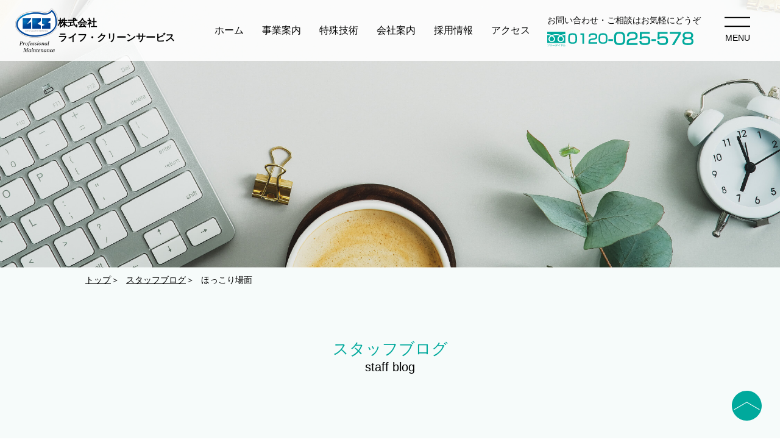

--- FILE ---
content_type: text/html; charset=UTF-8
request_url: https://lc78.com/staffblog/%E3%81%BB%E3%81%A3%E3%81%93%E3%82%8A%E5%A0%B4%E9%9D%A2/
body_size: 6471
content:
<!DOCTYPE html>
<html lang="ja">
<head>
<meta charset="UTF-8">
<meta content="width=device-width" name="viewport">
<meta content="telephone=no" name="format-detection">
<meta content="IE=edge" http-equiv="X-UA-Compatible">

<meta content="" name="description">
<meta content="" name="keywords">

<!--  OGPの設定  -->
<!-- <meta property="og:title" content="">
<meta property="og:description" content="">
<meta property="og:type" content="website">
<meta property="og:site_name" content="">
<meta content="https://lc78.com/wp-content/themes/lifeclean/assets/images/shared/sns.png" property="og:image"> -->

<!--  アイコン関連  -->
 <link rel="icon" href="https://lc78.com/wp-content/themes/lifeclean/assets/images/shared/favicon.ico" type="image/x-icon">
<link rel="shortcut icon" href="https://lc78.com/wp-content/themes/lifeclean/assets/images/shared/favicon.ico" type="image/x-icon">
<!--<link rel="apple-touch-icon" href="https://lc78.com/wp-content/themes/lifeclean/assets/images/shared/appletouch.png">
<link rel="apple-touch-icon-precomposed" href="https://lc78.com/wp-content/themes/lifeclean/assets/images/shared/webclip.png"> -->

<!--  CSS  -->
<link href="https://lc78.com/wp-content/themes/lifeclean/assets/css/reset.css" rel="stylesheet">
<link href="https://lc78.com/wp-content/themes/lifeclean/assets/css/style.css" rel="stylesheet">
<link href="https://lc78.com/wp-content/themes/lifeclean/assets/slick/slick-theme.css" rel="stylesheet" type="text/css">
<link href="https://lc78.com/wp-content/themes/lifeclean/assets/slick/slick.css" rel="stylesheet" type="text/css">
<title>ほっこり場面 | スタッフブログ | 株式会社ライフ・クリーンサービス </title>
<meta name='robots' content='max-image-preview:large' />
<script type="text/javascript">
window._wpemojiSettings = {"baseUrl":"https:\/\/s.w.org\/images\/core\/emoji\/14.0.0\/72x72\/","ext":".png","svgUrl":"https:\/\/s.w.org\/images\/core\/emoji\/14.0.0\/svg\/","svgExt":".svg","source":{"concatemoji":"https:\/\/lc78.com\/wp-includes\/js\/wp-emoji-release.min.js?ver=6.2.2"}};
/*! This file is auto-generated */
!function(e,a,t){var n,r,o,i=a.createElement("canvas"),p=i.getContext&&i.getContext("2d");function s(e,t){p.clearRect(0,0,i.width,i.height),p.fillText(e,0,0);e=i.toDataURL();return p.clearRect(0,0,i.width,i.height),p.fillText(t,0,0),e===i.toDataURL()}function c(e){var t=a.createElement("script");t.src=e,t.defer=t.type="text/javascript",a.getElementsByTagName("head")[0].appendChild(t)}for(o=Array("flag","emoji"),t.supports={everything:!0,everythingExceptFlag:!0},r=0;r<o.length;r++)t.supports[o[r]]=function(e){if(p&&p.fillText)switch(p.textBaseline="top",p.font="600 32px Arial",e){case"flag":return s("\ud83c\udff3\ufe0f\u200d\u26a7\ufe0f","\ud83c\udff3\ufe0f\u200b\u26a7\ufe0f")?!1:!s("\ud83c\uddfa\ud83c\uddf3","\ud83c\uddfa\u200b\ud83c\uddf3")&&!s("\ud83c\udff4\udb40\udc67\udb40\udc62\udb40\udc65\udb40\udc6e\udb40\udc67\udb40\udc7f","\ud83c\udff4\u200b\udb40\udc67\u200b\udb40\udc62\u200b\udb40\udc65\u200b\udb40\udc6e\u200b\udb40\udc67\u200b\udb40\udc7f");case"emoji":return!s("\ud83e\udef1\ud83c\udffb\u200d\ud83e\udef2\ud83c\udfff","\ud83e\udef1\ud83c\udffb\u200b\ud83e\udef2\ud83c\udfff")}return!1}(o[r]),t.supports.everything=t.supports.everything&&t.supports[o[r]],"flag"!==o[r]&&(t.supports.everythingExceptFlag=t.supports.everythingExceptFlag&&t.supports[o[r]]);t.supports.everythingExceptFlag=t.supports.everythingExceptFlag&&!t.supports.flag,t.DOMReady=!1,t.readyCallback=function(){t.DOMReady=!0},t.supports.everything||(n=function(){t.readyCallback()},a.addEventListener?(a.addEventListener("DOMContentLoaded",n,!1),e.addEventListener("load",n,!1)):(e.attachEvent("onload",n),a.attachEvent("onreadystatechange",function(){"complete"===a.readyState&&t.readyCallback()})),(e=t.source||{}).concatemoji?c(e.concatemoji):e.wpemoji&&e.twemoji&&(c(e.twemoji),c(e.wpemoji)))}(window,document,window._wpemojiSettings);
</script>
<style type="text/css">
img.wp-smiley,
img.emoji {
	display: inline !important;
	border: none !important;
	box-shadow: none !important;
	height: 1em !important;
	width: 1em !important;
	margin: 0 0.07em !important;
	vertical-align: -0.1em !important;
	background: none !important;
	padding: 0 !important;
}
</style>
	<link rel='stylesheet' id='wp-block-library-css' href='https://lc78.com/wp-includes/css/dist/block-library/style.min.css?ver=6.2.2' type='text/css' media='all' />
<style id='safe-svg-svg-icon-style-inline-css' type='text/css'>
.safe-svg-cover{text-align:center}.safe-svg-cover .safe-svg-inside{display:inline-block;max-width:100%}.safe-svg-cover svg{height:100%;max-height:100%;max-width:100%;width:100%}

</style>
<link rel='stylesheet' id='classic-theme-styles-css' href='https://lc78.com/wp-includes/css/classic-themes.min.css?ver=6.2.2' type='text/css' media='all' />
<style id='global-styles-inline-css' type='text/css'>
body{--wp--preset--color--black: #000000;--wp--preset--color--cyan-bluish-gray: #abb8c3;--wp--preset--color--white: #ffffff;--wp--preset--color--pale-pink: #f78da7;--wp--preset--color--vivid-red: #cf2e2e;--wp--preset--color--luminous-vivid-orange: #ff6900;--wp--preset--color--luminous-vivid-amber: #fcb900;--wp--preset--color--light-green-cyan: #7bdcb5;--wp--preset--color--vivid-green-cyan: #00d084;--wp--preset--color--pale-cyan-blue: #8ed1fc;--wp--preset--color--vivid-cyan-blue: #0693e3;--wp--preset--color--vivid-purple: #9b51e0;--wp--preset--gradient--vivid-cyan-blue-to-vivid-purple: linear-gradient(135deg,rgba(6,147,227,1) 0%,rgb(155,81,224) 100%);--wp--preset--gradient--light-green-cyan-to-vivid-green-cyan: linear-gradient(135deg,rgb(122,220,180) 0%,rgb(0,208,130) 100%);--wp--preset--gradient--luminous-vivid-amber-to-luminous-vivid-orange: linear-gradient(135deg,rgba(252,185,0,1) 0%,rgba(255,105,0,1) 100%);--wp--preset--gradient--luminous-vivid-orange-to-vivid-red: linear-gradient(135deg,rgba(255,105,0,1) 0%,rgb(207,46,46) 100%);--wp--preset--gradient--very-light-gray-to-cyan-bluish-gray: linear-gradient(135deg,rgb(238,238,238) 0%,rgb(169,184,195) 100%);--wp--preset--gradient--cool-to-warm-spectrum: linear-gradient(135deg,rgb(74,234,220) 0%,rgb(151,120,209) 20%,rgb(207,42,186) 40%,rgb(238,44,130) 60%,rgb(251,105,98) 80%,rgb(254,248,76) 100%);--wp--preset--gradient--blush-light-purple: linear-gradient(135deg,rgb(255,206,236) 0%,rgb(152,150,240) 100%);--wp--preset--gradient--blush-bordeaux: linear-gradient(135deg,rgb(254,205,165) 0%,rgb(254,45,45) 50%,rgb(107,0,62) 100%);--wp--preset--gradient--luminous-dusk: linear-gradient(135deg,rgb(255,203,112) 0%,rgb(199,81,192) 50%,rgb(65,88,208) 100%);--wp--preset--gradient--pale-ocean: linear-gradient(135deg,rgb(255,245,203) 0%,rgb(182,227,212) 50%,rgb(51,167,181) 100%);--wp--preset--gradient--electric-grass: linear-gradient(135deg,rgb(202,248,128) 0%,rgb(113,206,126) 100%);--wp--preset--gradient--midnight: linear-gradient(135deg,rgb(2,3,129) 0%,rgb(40,116,252) 100%);--wp--preset--duotone--dark-grayscale: url('#wp-duotone-dark-grayscale');--wp--preset--duotone--grayscale: url('#wp-duotone-grayscale');--wp--preset--duotone--purple-yellow: url('#wp-duotone-purple-yellow');--wp--preset--duotone--blue-red: url('#wp-duotone-blue-red');--wp--preset--duotone--midnight: url('#wp-duotone-midnight');--wp--preset--duotone--magenta-yellow: url('#wp-duotone-magenta-yellow');--wp--preset--duotone--purple-green: url('#wp-duotone-purple-green');--wp--preset--duotone--blue-orange: url('#wp-duotone-blue-orange');--wp--preset--font-size--small: 13px;--wp--preset--font-size--medium: 20px;--wp--preset--font-size--large: 36px;--wp--preset--font-size--x-large: 42px;--wp--preset--spacing--20: 0.44rem;--wp--preset--spacing--30: 0.67rem;--wp--preset--spacing--40: 1rem;--wp--preset--spacing--50: 1.5rem;--wp--preset--spacing--60: 2.25rem;--wp--preset--spacing--70: 3.38rem;--wp--preset--spacing--80: 5.06rem;--wp--preset--shadow--natural: 6px 6px 9px rgba(0, 0, 0, 0.2);--wp--preset--shadow--deep: 12px 12px 50px rgba(0, 0, 0, 0.4);--wp--preset--shadow--sharp: 6px 6px 0px rgba(0, 0, 0, 0.2);--wp--preset--shadow--outlined: 6px 6px 0px -3px rgba(255, 255, 255, 1), 6px 6px rgba(0, 0, 0, 1);--wp--preset--shadow--crisp: 6px 6px 0px rgba(0, 0, 0, 1);}:where(.is-layout-flex){gap: 0.5em;}body .is-layout-flow > .alignleft{float: left;margin-inline-start: 0;margin-inline-end: 2em;}body .is-layout-flow > .alignright{float: right;margin-inline-start: 2em;margin-inline-end: 0;}body .is-layout-flow > .aligncenter{margin-left: auto !important;margin-right: auto !important;}body .is-layout-constrained > .alignleft{float: left;margin-inline-start: 0;margin-inline-end: 2em;}body .is-layout-constrained > .alignright{float: right;margin-inline-start: 2em;margin-inline-end: 0;}body .is-layout-constrained > .aligncenter{margin-left: auto !important;margin-right: auto !important;}body .is-layout-constrained > :where(:not(.alignleft):not(.alignright):not(.alignfull)){max-width: var(--wp--style--global--content-size);margin-left: auto !important;margin-right: auto !important;}body .is-layout-constrained > .alignwide{max-width: var(--wp--style--global--wide-size);}body .is-layout-flex{display: flex;}body .is-layout-flex{flex-wrap: wrap;align-items: center;}body .is-layout-flex > *{margin: 0;}:where(.wp-block-columns.is-layout-flex){gap: 2em;}.has-black-color{color: var(--wp--preset--color--black) !important;}.has-cyan-bluish-gray-color{color: var(--wp--preset--color--cyan-bluish-gray) !important;}.has-white-color{color: var(--wp--preset--color--white) !important;}.has-pale-pink-color{color: var(--wp--preset--color--pale-pink) !important;}.has-vivid-red-color{color: var(--wp--preset--color--vivid-red) !important;}.has-luminous-vivid-orange-color{color: var(--wp--preset--color--luminous-vivid-orange) !important;}.has-luminous-vivid-amber-color{color: var(--wp--preset--color--luminous-vivid-amber) !important;}.has-light-green-cyan-color{color: var(--wp--preset--color--light-green-cyan) !important;}.has-vivid-green-cyan-color{color: var(--wp--preset--color--vivid-green-cyan) !important;}.has-pale-cyan-blue-color{color: var(--wp--preset--color--pale-cyan-blue) !important;}.has-vivid-cyan-blue-color{color: var(--wp--preset--color--vivid-cyan-blue) !important;}.has-vivid-purple-color{color: var(--wp--preset--color--vivid-purple) !important;}.has-black-background-color{background-color: var(--wp--preset--color--black) !important;}.has-cyan-bluish-gray-background-color{background-color: var(--wp--preset--color--cyan-bluish-gray) !important;}.has-white-background-color{background-color: var(--wp--preset--color--white) !important;}.has-pale-pink-background-color{background-color: var(--wp--preset--color--pale-pink) !important;}.has-vivid-red-background-color{background-color: var(--wp--preset--color--vivid-red) !important;}.has-luminous-vivid-orange-background-color{background-color: var(--wp--preset--color--luminous-vivid-orange) !important;}.has-luminous-vivid-amber-background-color{background-color: var(--wp--preset--color--luminous-vivid-amber) !important;}.has-light-green-cyan-background-color{background-color: var(--wp--preset--color--light-green-cyan) !important;}.has-vivid-green-cyan-background-color{background-color: var(--wp--preset--color--vivid-green-cyan) !important;}.has-pale-cyan-blue-background-color{background-color: var(--wp--preset--color--pale-cyan-blue) !important;}.has-vivid-cyan-blue-background-color{background-color: var(--wp--preset--color--vivid-cyan-blue) !important;}.has-vivid-purple-background-color{background-color: var(--wp--preset--color--vivid-purple) !important;}.has-black-border-color{border-color: var(--wp--preset--color--black) !important;}.has-cyan-bluish-gray-border-color{border-color: var(--wp--preset--color--cyan-bluish-gray) !important;}.has-white-border-color{border-color: var(--wp--preset--color--white) !important;}.has-pale-pink-border-color{border-color: var(--wp--preset--color--pale-pink) !important;}.has-vivid-red-border-color{border-color: var(--wp--preset--color--vivid-red) !important;}.has-luminous-vivid-orange-border-color{border-color: var(--wp--preset--color--luminous-vivid-orange) !important;}.has-luminous-vivid-amber-border-color{border-color: var(--wp--preset--color--luminous-vivid-amber) !important;}.has-light-green-cyan-border-color{border-color: var(--wp--preset--color--light-green-cyan) !important;}.has-vivid-green-cyan-border-color{border-color: var(--wp--preset--color--vivid-green-cyan) !important;}.has-pale-cyan-blue-border-color{border-color: var(--wp--preset--color--pale-cyan-blue) !important;}.has-vivid-cyan-blue-border-color{border-color: var(--wp--preset--color--vivid-cyan-blue) !important;}.has-vivid-purple-border-color{border-color: var(--wp--preset--color--vivid-purple) !important;}.has-vivid-cyan-blue-to-vivid-purple-gradient-background{background: var(--wp--preset--gradient--vivid-cyan-blue-to-vivid-purple) !important;}.has-light-green-cyan-to-vivid-green-cyan-gradient-background{background: var(--wp--preset--gradient--light-green-cyan-to-vivid-green-cyan) !important;}.has-luminous-vivid-amber-to-luminous-vivid-orange-gradient-background{background: var(--wp--preset--gradient--luminous-vivid-amber-to-luminous-vivid-orange) !important;}.has-luminous-vivid-orange-to-vivid-red-gradient-background{background: var(--wp--preset--gradient--luminous-vivid-orange-to-vivid-red) !important;}.has-very-light-gray-to-cyan-bluish-gray-gradient-background{background: var(--wp--preset--gradient--very-light-gray-to-cyan-bluish-gray) !important;}.has-cool-to-warm-spectrum-gradient-background{background: var(--wp--preset--gradient--cool-to-warm-spectrum) !important;}.has-blush-light-purple-gradient-background{background: var(--wp--preset--gradient--blush-light-purple) !important;}.has-blush-bordeaux-gradient-background{background: var(--wp--preset--gradient--blush-bordeaux) !important;}.has-luminous-dusk-gradient-background{background: var(--wp--preset--gradient--luminous-dusk) !important;}.has-pale-ocean-gradient-background{background: var(--wp--preset--gradient--pale-ocean) !important;}.has-electric-grass-gradient-background{background: var(--wp--preset--gradient--electric-grass) !important;}.has-midnight-gradient-background{background: var(--wp--preset--gradient--midnight) !important;}.has-small-font-size{font-size: var(--wp--preset--font-size--small) !important;}.has-medium-font-size{font-size: var(--wp--preset--font-size--medium) !important;}.has-large-font-size{font-size: var(--wp--preset--font-size--large) !important;}.has-x-large-font-size{font-size: var(--wp--preset--font-size--x-large) !important;}
.wp-block-navigation a:where(:not(.wp-element-button)){color: inherit;}
:where(.wp-block-columns.is-layout-flex){gap: 2em;}
.wp-block-pullquote{font-size: 1.5em;line-height: 1.6;}
</style>
<link rel='stylesheet' id='util-front-css-css' href='https://lc78.com/wp-content/plugins/66helpers/front.css?ver=6.2.2' type='text/css' media='all' />
<link rel="https://api.w.org/" href="https://lc78.com/wp-json/" /><link rel="EditURI" type="application/rsd+xml" title="RSD" href="https://lc78.com/xmlrpc.php?rsd" />
<link rel="wlwmanifest" type="application/wlwmanifest+xml" href="https://lc78.com/wp-includes/wlwmanifest.xml" />
<meta name="generator" content="WordPress 6.2.2" />
<link rel="canonical" href="https://lc78.com/staffblog/%e3%81%bb%e3%81%a3%e3%81%93%e3%82%8a%e5%a0%b4%e9%9d%a2/" />
<link rel='shortlink' href='https://lc78.com/?p=554' />
<link rel="alternate" type="application/json+oembed" href="https://lc78.com/wp-json/oembed/1.0/embed?url=https%3A%2F%2Flc78.com%2Fstaffblog%2F%25e3%2581%25bb%25e3%2581%25a3%25e3%2581%2593%25e3%2582%258a%25e5%25a0%25b4%25e9%259d%25a2%2F" />
<link rel="alternate" type="text/xml+oembed" href="https://lc78.com/wp-json/oembed/1.0/embed?url=https%3A%2F%2Flc78.com%2Fstaffblog%2F%25e3%2581%25bb%25e3%2581%25a3%25e3%2581%2593%25e3%2582%258a%25e5%25a0%25b4%25e9%259d%25a2%2F&#038;format=xml" />
</head>
<body id="top">
	
<header class="l-header">
	<div class="l-header__logo"><a href="https://lc78.com/"><img src="https://lc78.com/wp-content/themes/lifeclean/assets/images/shared/logo.svg" alt="" /><span class="l-header__logoText">株式会社<br>ライフ・クリーンサービス</span></a></div>
	<nav class="nav-global pc">
	<ul>
		<li><a href="https://lc78.com/"><span>ホーム</span></a></li>
		<li><a href="https://lc78.com/service"><span>事業案内</span></a></li>
		<li><a href="https://lc78.com/service/specialtechnology"><span>特殊技術</span></a></li>
		<li><a href="https://lc78.com/company"><span>会社案内</span></a></li>
		<li><a href="https://job-gear.net/lcssetsubi/" target="_blank"><span>採用情報</span></a></li>
		<li><a href="https://lc78.com/company/outline#access"><span>アクセス</span></a></li>
	</ul>
	</nav>			
	<div class="l-header__contact pc">
		<div class="l-header__contactText">お問い合わせ・ご相談はお気軽にどうぞ</div>
		<div class="l-header__contactTel"><a href="tel:0120025578"><img src="https://lc78.com/wp-content/themes/lifeclean/assets/images/shared/tel.svg" alt="0120-025-578"/></a></div>
  </div>
	<div class="m-hamburger">
		<div class="m-hamburger__lines">
		<div></div><div></div>
		</div>
		<div class="m-hamburger__text">MENU</div>
	</div>
	<div class="l-header__menus js-menu">		
		<!-- <div class="m-hamburger02 pc js-menu__close">
			<div class="m-hamburger__lines">
			<div></div><div></div>
			</div>
		</div> -->
		<div class="l-header__contact02">
			<div class="l-header__contact02Text">お問い合わせ・ご相談はお気軽にどうぞ</div>
			<div class="l-header__contact02Tel"><a href="tel:0120025578"><img src="https://lc78.com/wp-content/themes/lifeclean/assets/images/shared/tel.svg" alt="0120-025-578"/></a></div>
		</div>
		<ul class="nav-menu">
			<li><a href="https://lc78.com/">ホーム</a></li>
			<li class="nav-menu__parent js-menu__parent"><a href="https://lc78.com/service">事業案内</a>
				<ul>
					<li><a href="https://lc78.com/service/cleaningwork">清掃業務</a></li>
					<li><a href="https://lc78.com/service/specificbuilding">特定建築物業務</a></li>
					<li><a href="https://lc78.com/service/facilitymanagement">施設管理</a></li>
					<li><a href="https://lc78.com/service/constructionwork">建設工事</a></li>
					<li><a href="https://lc78.com/service/specialtechnology">特殊技術</a></li>
					<li><a href="https://lc78.com/service/ordinaryhousehold">一般家庭向け</a></li>
				</ul>
			</li>
			<li class="nav-menu__parent js-menu__parent"><a href="https://lc78.com/company">会社案内</a>				
				<ul>
					<li><a href="https://lc78.com/outline">会社概要</a></li>
					<li><a href="https://lc78.com/history">沿革</a></li>
					<li><a href="https://lc78.com/rinen">経営理念</a></li>
					<li><a href="https://lc78.com/work">経営管理システム</a></li>
				</ul>
			</li>
			<li><a href="https://lc78.com/company/outline#access">アクセス</a></li>
			<li class="recruit"><a href="https://job-gear.net/lcssetsubi/" target="_blank">採用情報</a></li>
			<li class="privacy"><a href="https://lc78.com/privacy">個人情報保護方針</a></li>
      <li class="safety"><a href="https://lc78.com/safety">個人データの安全管理措置</a></li>
			<li><a href="https://lc78.com/sitemap">サイトマップ</a></li>
		</ul>
	</div>
</header>	
<div class="m-cover"><img src="https://lc78.com/wp-content/themes/lifeclean/assets/images/staffblog/main.jpg" alt=""/></div>
	
<div class="m-pageTitle">
<div class="m-pageTitle__inner">
  <ul class="m-bread">
    <!-- Breadcrumb NavXT 7.2.0 -->
      <li>
        <a itemprop="item" href="https://lc78.com">
          <span itemprop="name">トップ</span></a>
        <meta itemprop="position" content="1" />
      </li>      <li>
        <a itemprop="item" href="https://lc78.com/staffblog/">
          <span itemprop="name">スタッフブログ</span></a>
        <meta itemprop="position" content="2" />
      </li>      <li>
        <span itemprop="name">ほっこり場面</span>
        <meta itemprop="position" content="3" />
      </li></ul>	<h1><span class="m-pageTitle__ja">スタッフブログ</span>
		<span class="m-pageTitle__en">staff blog</span>
	</h1>
</div>
</div>
<main class="l-content">
<div class="l-content__inner">
   
<section class="article-content">
		<div class="article-content__titleWrapper">
			<time datetime="2024-01-29">2024.01.29</time>
			<h2 class="article-content__title">ほっこり場面</h2>
		</div>
	<div class="article-content__body wp-content">
        <p>ライフ・クリーンサービス前田です。</p>
<p>年明けから早1ヶ月が過ぎようとしています。最近は寒さが続きますが</p>
<p>少しほっこりとすることがありましたのでブログに載せたいと思います。</p>
<p>全く仕事とは関係がないんですが散歩途中てんとう虫を発見！</p>
<p>少し暖かかったのか元気に動いていました。</p>
<p>私は寒いのが苦手なので早く春にならないかなぁと思う今日この頃でした。</p>

		<style type="text/css">
			#gallery-1 {
				margin: auto;
			}
			#gallery-1 .gallery-item {
				float: left;
				margin-top: 10px;
				text-align: center;
				width: 100%;
			}
			#gallery-1 img {
				border: 2px solid #cfcfcf;
			}
			#gallery-1 .gallery-caption {
				margin-left: 0;
			}
			/* see gallery_shortcode() in wp-includes/media.php */
		</style>
		<div id='gallery-1' class='gallery galleryid-554 gallery-columns-1 gallery-size-thumbnail'><dl class='gallery-item'>
			<dt class='gallery-icon portrait'>
				<a href='https://lc78.com/staffblog/%e3%81%bb%e3%81%a3%e3%81%93%e3%82%8a%e5%a0%b4%e9%9d%a2/1706519877211%e5%b9%b42024-2/'><img width="150" height="150" src="https://lc78.com/wp-content/uploads/2024/01/1706519877211年2024-1-150x150.jpg" class="attachment-thumbnail size-thumbnail" alt="" decoding="async" loading="lazy" /></a>
			</dt></dl><br style="clear: both" />
		</div>

    	</div>	
</section>
<ul class="m-nextprev">
    		<li class="m-nextprev__prev"><a href="https://lc78.com/staffblog/%e3%81%93%e3%82%93%e3%81%aa%e5%b7%a5%e4%ba%8b%e3%82%82%e3%82%84%e3%81%a3%e3%81%a6%e3%81%be%e3%81%99%ef%bc%81%ef%bc%81/">こんな工事もやってます！！</a></li>
        <li class="m-nextprev__all"><a href="https://lc78.com/staffblog/">View All</a></li>
    		<li class="m-nextprev__next"><a href="https://lc78.com/staffblog/%e9%ab%98%e9%a8%b0%e4%b8%ad/">高騰中</a></li>
    	</ul>	
</div>
</main>

<footer>

<div class="l-footer__pagetop"><a href="#top"><img src="https://lc78.com/wp-content/themes/lifeclean/assets/images/shared/pagetop.svg" alt=""/></a></div>

<div class="l-footer01">
<div class="l-footer01__inner">
	<div class="l-footer01__logotext pc">
		<div class="l-footer01__logo">
			<a href="https://lc78.com/"><img src="https://lc78.com/wp-content/themes/lifeclean/assets/images/shared/logo.svg" alt="" /></a>
		</div>
		<div class="l-footer01__texts">
			<div class="l-footer01__text01">株式会社ライフ・クリーンサービス</div>
			<div class="l-footer01__text02">〒311-2424　茨城県潮来市潮来233-1</div>
		</div>　
	</div>
	<div class="l-footer01__contact">
		<div class="l-footer01__contactText">営業時間 9:00～17:00（土日祝祭日は除く）</div>
		<div class="l-footer01__contactButtton">お問い合わせ・ご相談</div>
		<div class="l-footer01__contactTel"><a href="tel:0120025578"><img src="https://lc78.com/wp-content/themes/lifeclean/assets/images/shared/tel.svg" alt="0120-025-578"/></a></div>
	</div>
</div>
</div>
	
<div class="l-footer02 pc">
<div class="l-footer02__inner">
	<div class="nav-footerItem">
		<ul class="nav-footer">
			<li><a href="https://lc78.com/service">事業案内</a>				
				<ul class="nav-footer__in">
					<li><a href="https://lc78.com/service/cleaningwork">清掃業務</a></li>
					<li><a href="https://lc78.com/service/specificbuilding">特定建築物業務</a></li>
					<li><a href="https://lc78.com/service/facilitymanagement">施設管理</a></li>
					<li><a href="https://lc78.com/service/constructionwork">建設工事</a></li>
					<li><a href="https://lc78.com/service/specialtechnology">特殊技術</a></li>
					<li><a href="https://lc78.com/service/ordinaryhousehold">一般家庭向け</a></li>
				</ul>
			</li>
		</ul>
	</div>
	<div class="nav-footerItem">
		<ul class="nav-footer">
			<li><a href="https://lc78.com/company">会社案内</a>				
				<ul class="nav-footer__in">
					<li><a href="https://lc78.com/outline">会社概要</a></li>
					<li><a href="https://lc78.com/history">沿革</a></li>
					<li><a href="https://lc78.com/rinen">経営理念</a></li>
					<li><a href="https://lc78.com/work">経営管理システム</a></li>
				</ul>
			</li>
		</ul>
	</div>
	<div class="nav-footerItem">
		<ul class="nav-footer">
			<li><a href="https://lc78.com/information">お知らせ</a></li>
			<li><a href="https://lc78.com/sitemap">サイトマップ</a></li>
			<li><a href="https://lc78.com/staffblog">スタッフブログ</a></li>
		</ul>
	</div>
	<div class="nav-footerItem">
		<ul class="nav-footer">
			<li><a href="https://job-gear.net/lcssetsubi/" target="_blank">採用情報</a></li>
			<li><a href="https://lc78.com/privacy">個人情報保護方針</a></li>
      <li><a href="https://lc78.com/safety">個人データの<br>安全管理措置</a></li>
		</ul>
		<div class="nav-footer__mark"><a href="https://privacymark.jp/" target="_blank"><img src="https://lc78.com/wp-content/themes/lifeclean/assets/images/shared/privacy.png" alt="プライバシーマーク"/></a></div>
	</div>
</div>
</div>
	
<div class="l-footer03">
	<p class="l-footer__copy">Copyright(C)  ライフ・クリーンサービス. All rights reserved.</p>
</div>

</footer>

<!--  JavaScript  --> 
<script src="https://lc78.com/wp-content/themes/lifeclean/assets/js/jquery-3.7.0.min.js"></script>
<script src="https://lc78.com/wp-content/themes/lifeclean/assets/slick/slick.min.js"></script>
<script src="https://lc78.com/wp-content/themes/lifeclean/assets/js/common.js?=1"></script>
<script type='text/javascript' src='https://lc78.com/wp-content/plugins/66helpers/front.js?ver=6.2.2' id='util-front-js-js'></script>
</body>
</html>

--- FILE ---
content_type: text/css
request_url: https://lc78.com/wp-content/themes/lifeclean/assets/css/style.css
body_size: 62369
content:
@charset "utf-8";

/* -----------------------------------------------

base

----------------------------------------------- */
html {
	line-height: 1.5;
	-webkit-text-size-adjust: 100%;
	-ms-text-size-adjust: 100%;
}
body {
	color: #000;
	font-family:"Hiragino Sans","Hiragino Kaku Gothic ProN",sans-serif;
	font-size: 1.6rem;
	-webkit-font-smoothing: antialiased;
	overflow-x: hidden;
}
img {
	max-width: 100%;
	height: auto;
	vertical-align: bottom;
}
a {
	color: #000;
	text-decoration: underline;
	cursor: pointer;
}

/* -----------------------------------------------

全ページ共通

----------------------------------------------- */

/* PC
----------------------------------------------- */
@media print, screen and (min-width: 768px) {
	html {
		font-size: 10px;
	}
	.sp {
		display: none;
	}
	a:hover {
		text-decoration: none;
	}
}
/* SP
----------------------------------------------- */
@media screen and (max-width: 767px) {
	html {
		font-size: 1.33vw;/*750*/
	}
	.pc {
		display: none!important;
	}
}
/*==================================================

レイアウト

==================================================*/

/* ヘッダー
--------------------------------------------------*/

/*-- レイアウト --*/

.l-header a{
	text-decoration: none;
	display: block;
}
.l-header{
	width: 100%;
	position:fixed;
	top: 0;
	left: 0;
	background-color: rgba(255,255,255,0.88);
	z-index: 100;
}
.l-header__contactTel img{
	width: 100%;
}
/* pc */
@media print,only screen and (min-width: 768px){ 
	.l-header{
		height: 10rem;
	}
}

/* sp */
@media screen and (max-width: 767px){
	.l-header{
		height: 9.8rem;
	}	
}

/*-- ロゴ--*/
.l-header__logo br{
	display: none;
}

/* pc */
@media print,only screen and (min-width: 768px){ 
	.l-header__logo{
		position:absolute;
		top:50%;
		transform: translateY(-50%);
		left:2.5rem;
	}
	.l-header__logo a{
		display: flex;
		align-items: center;
		gap:0 1rem;
	}
	.l-header__logo img{
		width: 7rem;
	}
	.l-header__logoText{
		font-size: 1.6rem;
		font-weight: bold;
	}
}

/* sp */
@media screen and (max-width: 767px){	
	.l-header__logo{
		position:absolute;
		top:1.1rem;
		left:4rem;
	}
	.l-header__logo a{
		display: flex;
		align-items: center;
		gap:0 1.3rem;
	}
	.l-header__logo img{
		width: 7.2rem;
	}
	.l-header__logoText{
		font-size: 2.3rem;
		font-weight: bold;
	}
}

/*-- グローバルナビ --*/

/* pc */
@media print,only screen and (min-width: 768px){ 
	.nav-global{
		position:absolute;
		top:0;
		left:50%;
		transform: translateX(-50%);
	}
	.nav-global ul{
		display: flex;
		justify-content: center;
		align-items: center;
	}
	.nav-global ul li a{
		height: 10rem;
		font-size: 1.6rem;
		padding: 1rem 1.5rem;
		display: flex;
		justify-content: center;
		align-items: center;
		position: relative;
	 }
	.nav-global span:after{
		transition: all .3s linear;
	 }
	.nav-global a:hover span:after,
	.nav-global li.current span:after{
		content: "";
		height: 1px;
		background-color: #00a99c;
		display: block;
		position: absolute;
		bottom: 3.8rem;
		left: 1.4rem;
		right: 1.4rem;
	}
}

/*-- ハンバーガー --*/

.m-hamburger{
	position: absolute;
	top: 0;
	cursor: pointer;
	z-index: 100;
}
.m-hamburger__lines{
	height: 65%;
	width:42%;
	margin:2% auto 0 auto;
	position: relative;
}
.m-hamburger__lines>div{
	background-color: #000;
	width:100%;
	height:0.2rem;
	transition: transform .3s ease, opacity .3s ease;
	position: absolute;
	left:0;
	top:50%;
}
.m-hamburger__lines>div:first-child{
	transform: translateY(-360%);
}
.m-hamburger__lines>div:last-child{
	transform: translateY(360%);
}
.m-hamburger__text{
	height:20%;
	width:100%;
	font-size: 1.4rem;
	margin:-15% auto 0 auto;
	text-align: center;
}
.l-header__menus{
	max-width: 100rem;
	width: 95%;
	background-color: rgba(255,255,255,0.95);
	position: absolute;
	top: 0;
	left: 50%;
	transform: translateX(-50%);
	padding:14rem 3.5rem 12rem 3.5rem;
	display: none;
}
.m-hamburger02{
	width: 14.76rem;
	height: 14.76rem;
	position: absolute;
	top: 2rem;
	right: 2rem;
	cursor: pointer;
	z-index: 100;
}
.m-hamburger02 .m-hamburger__lines{
	width:62%;
	margin-top: 12%;
}
.menu-open .m-hamburger__lines>div{
	background-color: #00a99c;
}
.menu-open .m-hamburger__lines>div:first-child{
	transform: rotate(225deg);
}
.menu-open .m-hamburger__lines>div:last-child{
	transform: rotate(-225deg);
}
/* pc */
@media print,only screen and (min-width: 768px){ 
	.l-header__menus{
		overflow-y: scroll;
		height: 100vh;
	}
	.m-hamburger{
		width: 10rem;
		height: 10rem;
		right: 2rem;
	}
	.menu-open .m-hamburger__lines>div{
		background-color: #000;
	}
	.m-hamburger02 .m-hamburger__lines>div,
	.menu-open .m-hamburger02 .m-hamburger__lines>div{
		background-color: #00a99c;
		height:0.2rem;
	}
	.m-hamburger02 .m-hamburger__lines>div:first-child{
		transform: rotate(225deg);
	}
	.m-hamburger02 .m-hamburger__lines>div:last-child{
		transform: rotate(-225deg);
	}
	.menu-open .m-hamburger__lines>div{
		background-color: 000;
	}
}

/* sp */
@media screen and (max-width: 767px){
	.l-header__menus{
		overflow-y: scroll;
		-webkit-overflow-scrolling: touch;
		height: 100vh;
	}
	.m-hamburger{
		width: 9.8rem;
		height: 9.8rem;
		right: 0;
		top: 0;
	}
	.m-hamburger__lines{
		height: 60%;
		width:62%;
		margin:0 auto 0 auto;
	}
	.m-hamburger__lines>div{
		height:0.22rem;
	}
	.m-hamburger__lines>div:first-child{
		transform: translateY(-400%);
	}
	.m-hamburger__lines>div:last-child{
		transform: translateY(400%);
	}
	.m-hamburger__text{
		font-size: 2rem;
		margin:-5% auto 0 auto;
	}
	.menu-open .m-hamburger__lines>div{
		height:0.3rem;
	}
	.menu-open .m-hamburger{
		top: 3rem;
		right: 3rem;
	}
	.menu-open .m-hamburger__text{
		display: none;
	}	
	.l-header__menus{
		max-width: 100%;
		width: 100%;
		top: 0;
		left: 0;
		transform:translateX(0);
		padding:10.6rem 3rem 12rem 3rem;
	}
}

/*-- お問い合わせ --*/

.l-header__contact02{
	width: 58%;
	margin: 0 auto 8.5rem auto;
}
.l-header__contact02{
	width: 60%;
	margin: 0 auto 8.5rem auto;
}
.l-header__contact02Text{
	margin-bottom: 1rem;
}
.l-header__contact02Tel img{
	width: 100%;
}

/* pc */
@media print,only screen and (min-width: 768px){ 
	.l-header__contact{
		position:absolute;
		top:50%;
		transform: translateY(-50%);
		right:13rem;
	}
	.l-header__contactText{
		font-size: 1.4rem;
		margin-bottom: 0.8rem;
	}
	.l-header__contactTel{
		width: 24rem;
	}
	.l-header__contact02Text{
		font-size: 3rem;
	}
}

/* sp */
@media screen and (max-width: 767px){	
	.l-header__contact02{
		width: 58%;
		margin: 0 auto 6.5rem auto;
	}
	.l-header__contact02Text{
		font-size: 2.3rem;
		white-space: nowrap;
		margin-bottom: 1rem;
	}
}

/*-- オープンメニュー --*/

.nav-menu li a{
	color: #fff;
	font-size: 3.7rem;
}
.nav-menu li.recruit a{
	background: url("../images/shared/blank.svg") right 3.8rem center no-repeat;
}
.nav-menu li.privacy a{
	background: url("../images/shared/privacy.png") right 3.8rem center no-repeat;
}
.nav-menu>li{
	background-color: #00a99c;
	margin-bottom: 1.8rem;
}
.nav-menu>li>a{
	padding: 2.7rem 9rem;
}
.nav-menu>li>ul{
	padding-bottom: 3.3rem;
}
.nav-menu>li>ul>li>a{
	border-bottom: 1px #fff solid;
	padding: 0.6rem 13rem;
}
.nav-menu>li>ul>li:first-child>a{
	padding-top: 0;
}

/* pc */
@media print,only screen and (min-width: 768px){ 
	.nav-menu li a{
		opacity: 1;
		transition: opacity .3s linear;
	}
	.nav-menu li a:hover{
		opacity: 0.7;
	}
	.nav-menu li.recruit a{
		background-size: 6.2rem auto;
	}
	.nav-menu li.privacy a{
		background-size: 6.7rem auto;
	}
}

/* sp */
@media screen and (max-width: 767px){	
	.nav-menu__parent>a{
		position: relative;
	}
	.nav-menu__parent>a:after{
		content: "";
		background: url("../images/shared/arw-down.svg") center center no-repeat;
		background-size: 100% auto;
		width: 2.7rem;
		height: 2.4rem;
		position: absolute;
		top: 2.5rem;
		right: 3rem;
		transition: transform .3s linear;
	}
	.nav-menu__parent.open>a:after{
		transform:rotate(-180deg);
	}
	.nav-menu li a{
		font-size: 2.8rem;
	}
	.nav-menu>li{
		margin-bottom: 1.5rem;
	}
	.nav-menu>li>a{
		padding: 1.4rem 7rem;
	}
	.nav-menu>li>ul{
		display: none;
		padding-bottom: 2.5rem;
	}
	.nav-menu>li>ul>li>a{
		padding: 0.8rem 10rem;
	}
	.nav-menu li.recruit a{
		background-position: right 2.8rem center;
		background-size: 4.5rem auto;
	}
	.nav-menu li.privacy a{
		background-position: right 2.8rem center;
		background-size: 5rem auto;
	}
}

@media (min-width: 767px) and (max-width: 1333px) {
	.l-header__logo br{
		display: block;
	}
	.nav-global{
		left: auto;
		transform: translateX(0);
	 }
}
@media (min-width: 1250px) and (max-width: 1333px) {
	.nav-global{
		right: 39.5rem;
	 }
	
}
@media (min-width: 1130px) and (max-width: 1250px) {
	.l-header__logo{
		left:1rem;
	}
	.l-header__logo img{
		width: 6rem;
	}
	.l-header__logoText{
		font-size: 1.5rem;
	}
	.nav-global{
		right: 32.5rem;
	 }
	.nav-global ul li a{
		font-size: 1.5rem;
	 }
	.l-header__contact{
		right:9rem;
	}
	.l-header__contactText{
		font-size: 1.2rem;
		margin-bottom: 0.5rem;
	}
	.l-header__contactTel{
		width: 18rem;
	}
	.m-hamburger{
		right: 0;
	}
}
@media (min-width: 1060px) and (max-width: 1130px) {
	.l-header__logo{
		left:1rem;
	}
	.l-header__logo img{
		width: 6rem;
	}
	.l-header__logoText{
		font-size: 1.5rem;
	}
	.nav-global{
		right: 32.5rem;
	 }
	.nav-global ul li a{
		font-size: 1.5rem;
		padding: 1rem 0.9rem;
	 }
	.l-header__contact{
		right:9rem;
	}
	.l-header__contactText{
		font-size: 1.2rem;
		margin-bottom: 0.5rem;
	}
	.l-header__contactTel{
		width: 18rem;
	}
	.m-hamburger{
		right: 0;
	}
}
@media (min-width: 950px) and (max-width: 1060px) {
	.l-header__logo{
		left:1rem;
	}
	.l-header__logo img{
		width: 5.5rem;
	}
	.l-header__logoText{
		font-size: 1.3rem;
	}
	.nav-global{
		right: 29rem;
	 }
	.nav-global ul li a{
		font-size: 1.4rem;
		padding: 1rem 0.7rem;
	 }
	.l-header__contact{
		right:9rem;
	}
	.l-header__contactText{
		font-size: 1rem;
		margin-bottom: 0.5rem;
	}
	.l-header__contactTel{
		width: 17rem;
	}
	.m-hamburger{
		right: 0;
	}
}
@media (min-width: 900px) and (max-width: 950px) {
	.l-header__logo{
		left:1rem;
	}
	.l-header__logo img{
		width: 5rem;
	}
	.l-header__logoText{
		font-size: 1.1rem;
	}
	.nav-global{
		right: 29rem;
	 }
	.nav-global ul li a{
		font-size: 1.4rem;
		padding: 1rem 0.5rem;
	 }
	.l-header__contact{
		right:9rem;
	}
	.l-header__contactText{
		font-size: 1rem;
		margin-bottom: 0.5rem;
	}
	.l-header__contactTel{
		width: 17rem;
	}
	.m-hamburger{
		right: 0;
	}
}
@media (min-width: 830px) and (max-width: 900px) {
	.l-header__logo{
		left:1rem;
	}
	.l-header__logo img{
		width: 4.8rem;
	}
	.l-header__logoText{
		font-size: 1rem;
	}
	.nav-global{
		right: 28rem;
		left: auto;
		transform: translateX(0);
	 }
	.nav-global ul li a{
		font-size: 1.3rem;
		padding: 1rem 0.4rem;
	 }
	.l-header__contact{
		right:8.8rem;
	}
	.l-header__contactText{
		font-size: 0.9rem;
		margin-bottom: 0.3rem;
	}
	.l-header__contactTel{
		width: 17rem;
	}
	.l-header__logo br{
		display: block;
	}
	.m-hamburger{
		right: 0;
	}
}
@media (min-width: 767px) and (max-width: 830px) {
	.l-header__logo{
		left:1rem;
	}
	.l-header__logo img{
		width: 4.7rem;
	}
	.l-header__logoText{
		font-size: 1rem;
	}
	.nav-global{
		right: 28rem;
		left: auto;
		transform: translateX(0);
	 }
	.nav-global ul li a{
		font-size: 1.1rem;
		padding: 1rem 0.3rem;
	 }
	.l-header__contact{
		right:8.8rem;
	}
	.l-header__contactText{
		font-size: 0.9rem;
		margin-bottom: 0.3rem;
	}
	.l-header__contactTel{
		width: 17rem;
	}
	.l-header__logo br{
		display: block;
	}
	.m-hamburger{
		right: 0;
	}
}


/* フッター
--------------------------------------------------*/

/*-- フッター1--*/

.l-footer01{
	background-color: #f7fbfa;
}
.l-footer01 img,
.l-footer02 img{
	width: 100%;
}
.l-footer01 a,
.l-footer02 a{
	text-decoration: none;
	display: block;
}
/* pc */
@media print,only screen and (min-width: 768px){ 
	.l-footer01{
		padding:4.5rem 3rem 4.5rem 3rem;
		margin-bottom: 2rem;
	}
	.l-footer01__inner,
	.l-footer02__inner{
		max-width: 100rem;
		margin: 0 auto;
		display: flex;
		justify-content: space-between;
	}
	.l-footer01__inner{
		background-color: #fff;
		padding: 3.5rem 4rem 3rem 3.8rem;
		display: flex;
		justify-content: space-between;
		align-items: center;
	}
	.l-footer01__logotext{
		width: 60.5%;
		display: flex;
		align-items: center;
		gap:0 3rem;
	}
	.l-footer01__logo{
		width: 8rem;
	}
	.l-footer01__texts{
		width: calc( 100% - 11rem );
	}
	.l-footer01__contact{
		width: 38.5%;
		text-align: center;
	}
	.l-footer01__text01{
		font-size: 2rem;
		margin-bottom: 0.5rem;
	}
	.l-footer01__text02{
		font-size: 1.7rem;
	}
	.l-footer01__contactText{
		font-size: 1.6rem;
	}
	.l-footer01__contactButtton{
		background-color: #00a99c;
		color: #fff;
		font-weight: bold;
		font-size: 2.2rem;
		text-align: center;
		padding: 0.2rem;
		margin: 0.1rem 0 1rem 0;
	}
	.l-footer01__contactTel{
		font-size: 1.6rem;
	}
}

/* sp */
@media screen and (max-width: 767px){
	
	.l-footer01{
		padding: 3rem;
	}
	.l-footer01__inner{
		background-color: #fff;
		text-align: center;
		padding: 2rem 9rem;
	}
	.l-footer01__contactText{
		font-size: 2.1rem;
	}
	.l-footer01__contactButtton{
		background-color: #00a99c;
		color: #fff;
		font-weight: bold;
		font-size: 2.8rem;
		padding: 1rem;
		margin: 0.3rem 0 1rem 0;
	}
	.l-footer01__contactTel{
		font-size: 1.6rem;
	}
}

/*-- フッター2 --*/

.l-footer02{
	background-color: #f2f2f2;
}
.nav-footer a[target="_blank"]{
}
.nav-footer a[target="_blank"]:after{
	content: "";
	width: 1.5rem;
	height: 1.5rem;
	background:url("../images/shared/blank.svg") right center no-repeat;
	background-size: 100% auto;
	display: inline-block;
	margin-left: 1.2rem;
}
/* pc */
@media print,only screen and (min-width: 768px){ 
	.l-footer02{
		padding:5rem 3rem 9rem 3rem;
	}
	.nav-footerItem{
		width: 25%;
	}
	.nav-footer{
		margin-bottom: 3rem;
	}
	.nav-footer a:hover{
		text-decoration: underline;
	}
	.nav-footer>li>a{
		font-size: 1.7rem;
		font-weight: bold;
		padding: 0.3rem 0;
	}
	.nav-footer>li>ul>li>a{
		font-size: 1.6rem;
		padding: 0.2rem 0;
	}
	.nav-footer__mark{
		width: 5rem;
	}
}
/*-- ページトップ --*/

.l-footer__pagetop{
	position: fixed;
}	
.l-footer__pagetop img{
	width:100%;
}
/* pc */
@media print,only screen and (min-width: 768px){ 
	.l-footer__pagetop{
		width:4.9rem;
		right: 3rem;
		bottom: 3rem;
	}
	.l-footer__pagetop img{
		opacity: 1;
		transition: opacity .3s ease;
	}
	.l-footer__pagetop a:hover img{
		opacity: 0.7;
	}
}

/* sp */
@media screen and (max-width: 767px){

	.l-footer__pagetop{
		width:8.4rem;
		right: 2.5rem;
		bottom: 2.5rem;
	}	
}

/*-- コピー --*/

.l-footer__copy{
	text-align:center;
}	

/* pc */
@media print,only screen and (min-width: 768px){ 
	.l-footer__copy{
		font-size: 1.2rem;
		padding: 1.6rem 0;
	}
}

/* sp */
@media screen and (max-width: 767px){

	.l-footer03{
		padding: 2rem 3rem;
	}
	.l-footer__copy{
		font-size: 1.2rem;
	}
}

@media (min-width: 767px) and (max-width: 920px) {
	.l-footer01__logo{
		width: 7rem;
	}
	.l-footer01__texts{
		width: calc( 100% - 8.5rem );
	}
	.l-footer01__logotext{
		width: 57%;
		gap:0 1.5rem;
	}
	.l-footer01__contact{
		width: 42%;
		text-align: center;
	}
	.l-footer01__text01{
		font-size: 1.8rem;
		margin-bottom: 0.5rem;
	}
	.l-footer01__text02{
		font-size: 1.5rem;
	}
	.l-footer01__contactText{
		font-size: 1.4rem;
	}
	.l-footer01__contactButtton{
	}
	.l-footer01__contactTel{
		font-size: 1.4rem;
	}
}


/* スライド
--------------------------------------------------*/

.home-cover img{
	width: 100%;
	object-fit: cover;
	aspect-ratio:15/8;
}

.home-cover .slick-dots{
	width: 100%;
	height: auto;
	position: absolute;
	left:50%;
	transform:translateX(-50%);
	display: block;
	text-align: center;
}
.home-cover .slick-dots li{
	background-color:#fff;
	display: inline-block;
	border-radius: 50%;
	text-indent: -9999px;
	vertical-align: middle;
	cursor: pointer;
}
.home-cover .slick-dots li.slick-active{
	background-color:#003e94;
}
.home-cover__texts{
	position: absolute;
	color: #003e94;
}
.home-cover__texts a{
	color: #003e94;
	text-decoration: none;
}
.home-cover__text01{
	font-family: Futura, 'Century Gothic'
}
.home-cover__text02{
	font-weight: bold;
}
.home-cover__text03{
	line-height: 1.417;
	font-weight: bold;
}
/* pc */
@media print,only screen and (min-width: 768px){ 
	.home-cover{
		position: relative;
		overflow: hidden;
	}
	.home-cover__slideItem{
		width: 100%;
		position: relative;
	}
	.home-cover .slick-dots{
		bottom: 2rem;
	}
	.home-cover .slick-dots li{
		width: 1rem;
		height: 1rem;
		margin: 0 0.9rem;
	}
	.home-cover__texts{
		width: 100rem;
		top: 37%;
		left: 50%;
		transform: translateX(-50%);
	}
	.home-cover__text01{
		font-size: 2.9rem;
	}
	.home-cover__text02{
		font-size: 3.4rem;
	}
	.home-cover__text03{
		font-size: 2.4rem;
		line-height: 1.417;
	}
}
@media (min-width: 767px) and (max-width: 1100px) {
	
	.home-cover__texts{
		width: auto;
		left: 6rem;
		transform: translateX(0);
	}
	.home-cover__text01{
		font-size: 2.7rem;
	}
	.home-cover__text02{
		font-size: 3.2rem;
	}
	.home-cover__text03{
		font-size: 2.2rem;
	}
}

/* sp */
@media screen and (max-width: 767px){	
	
	.home-cover{
		height: 40rem;
		position: relative;
		overflow: hidden;
		margin:0 0 0 0;
	}
	.home-cover__slideItem{
		width: 100%;
		height: 40rem;
		position: relative;
	}
	.home-cover .slick-dots{
		bottom: 2rem;
	}
	.home-cover .slick-dots li{
		width: 1.5rem;
		height: 1.5rem;
		margin: 0 1.5rem;
	}
	.home-cover__texts{
		top: 33%;
		left: 8.5rem;
	}
	.home-cover__text01{
		font-size: 2.9rem;
	}
	.home-cover__text02{
		font-size: 3.4rem;
	}
	.home-cover__text03{
		font-size: 2.4rem;
		line-height: 1.417;
	}
}

/*==================================================

セカンド

==================================================*/

/* セカンド
--------------------------------------------------*/

.l-content{
	line-height: 1.7;
}

/* pc */
@media print,only screen and (min-width: 768px){	
	.l-content{
		font-size: 1.6rem;
		line-height: 1.937;
		padding: 10rem 3rem;
	}
	.l-content__inner{
		max-width: 110rem;
		margin: 0 auto;		
	}
	.l-content__inner.-small{
		max-width: 100rem;	
	}
}

/* sp */
@media screen and (max-width: 767px){
	.l-content{
		font-size: 2rem;
		line-height: 1.55;
		padding: 5rem 3rem 10rem 3rem;
	}
}

/* その他--------------------------------------------------*/

.center{
	text-align: center;
}
.green{
	color: #00a99c;
}
.width42p{
	width: 42%;
}
.width28p{
	width: 28%;
}
.width17em{
	width: 17em;
}
.width20em{
	width: 20em;
}

/* pc */
@media print,only screen and (min-width: 768px){		
	.margintop50{
		margin-top: 5rem!important;
	}
	.marginbottom230{
		margin-bottom: 23rem!important;
	}
	.width295{
		width: 29.5rem;
	}
}

/* sp */
@media screen and (max-width: 767px){
	.margintop50{
		margin-top: 5rem!important;
	}
	.marginbottom230{
		margin-bottom: 10rem!important;
	}
	.width295{
		width: 18rem;
	}
	.spfontsize18{
		font-size: 1.8rem;
		letter-spacing: -.01em;
	}
}

/* メイン画像
--------------------------------------------------*/

.m-cover img{
	width: 100%;
	object-fit: cover;
	aspect-ratio: 300 / 103;
}
/* pc */
@media print,only screen and (min-width: 768px){ 
	.m-cover{
	}
}

/* sp */
@media screen and (max-width: 767px){	
}

/* ページタイトル
--------------------------------------------------*/

.m-pageTitle{
	background-color: #f6fbfa;
}
.m-pageTitle__inner{
	position: relative;
}
.m-pageTitle h1{
	position: absolute;
	top: 52%;
	left: 50%;
	transform: translateY(-50%) translateX(-50%);
	text-align: center;
	line-height: 1.3;
}
.m-pageTitle__ja{
	color:#00a99c;
	display: block;
}
.m-pageTitle__en{
	display: block;
}
/* pc */
@media print,only screen and (min-width: 768px){ 
	.m-pageTitle{
		padding: 0 3rem;
	}
	.m-pageTitle__inner{
		max-width: 100rem;
		height: 28rem;
		margin: 0 auto;
	}
	.m-pageTitle__ja{
		font-size: 2.6rem;
	}
	.m-pageTitle__en{
		font-size: 2rem;
	}
}

/* sp */
@media screen and (max-width: 767px){
	.m-pageTitle__inner{
		height: 14rem;
	}
	.m-pageTitle__ja{
		font-size: 2.6rem;
	}
	.m-pageTitle__en{
		font-size: 2rem;
	}	
}

/* 見出し1
--------------------------------------------------*/

.m-heading{
	font-size: 2rem;
	font-weight: bold;	
}
/* pc */
@media print,only screen and (min-width: 768px){ 
}

/* sp */
@media screen and (max-width: 767px){	
}

/* ぱんくず
--------------------------------------------------*/

/* pc */
@media print,only screen and (min-width: 768px){	
	.m-bread{
		position: absolute;
		left: 0;
		top: 1rem;
		display: flex;
		justify-content: flex-start;
		gap:0 0.7rem;
		font-size: 1.4rem;
	}
	.m-bread li:before{
		content: "＞";
		margin-right: 0.7rem;
		text-decoration: none;
	}
	.m-bread li:first-child:before{
		content: none;
	}
}

/* sp */
@media screen and (max-width: 767px){	
	.m-bread{
		display: none;
	}
}

/*==================================================

トップページ

==================================================*/
	
/* タイトル
--------------------------------------------------*/
.home-title{
	letter-spacing: .05em;
	margin-bottom: 4rem;
}
.home-title .english{
	color: #00a99c;
	font-size: 3rem;
	font-weight: bold;
	display: block;
}
.home-title .japanese{
	display: block;
}

/* pc */
@media print,only screen and (min-width: 768px){ 
	
	.home-title .japanese{
		font-size: 2rem;
	}
}

/* sp */
@media screen and (max-width: 767px){
	.home-title .japanese{
		font-size: 2.4rem;
	}
}	

/* view more
--------------------------------------------------*/

.m-more a,
.m-more span{
	background: url("../images/shared/scr.svg") left center no-repeat;
		background-size: 4.6rem auto;
	display: inline-block;
}
/* pc */
@media print,only screen and (min-width: 768px){ 
	.m-more a,
	.m-more span{
		font-size: 1.8rem;
		padding: 1.6rem 0 1.6rem 5.7rem;
		transition: all .3s linear;
	}
}

/* sp */
@media screen and (max-width: 767px){
	.m-more a,
	.m-more span{
		font-size:2rem;
		padding: 1.6rem 0 1.6rem 5.5rem;
	}
}

/* お知らせ
--------------------------------------------------*/

.home-news__list li{
	border-bottom: 1px #000 solid;
}
.home-news__list a{
	display: flex;
	text-decoration: none;
}
.home-titleItem__text01{
	font-weight: bold;
}
/* pc */
@media print,only screen and (min-width: 768px){ 
	.home-titleItem__text01{
		font-size: 2.8rem;
		font-weight: bold;
		margin:0.5rem 0 2.1rem 0;
	}
	.home-titleItem__text02{
		font-size: 1.6rem;
	}
	.home-infromation{
		padding: 11.7rem 3rem 15rem 3rem;
	}
	.home-infromation__content{
		max-width: 100rem;
		margin: 0 auto;	
	}
	.home-titleItem{
		display: flex;
		justify-content: space-between;
	}
	.home-infromation .home-titleItem__title{
		width: 23.6rem;
	}
	.home-infromation .home-titleItem__item{
		width: calc( 100% - 23.6rem );
	}
	.home-news__list li{
		font-size: 1.6rem;
		margin-bottom: 1rem;
	}
	.home-news__list a{
		padding: 1.3rem 1.7rem;	
	}
	.home-news__list a:hover .text{
		text-decoration: underline;
	}
	.home-news__list time{
		width: 12.5rem;
	}
	.home-news__list .text{
		width: calc( 100% - 12.5rem );
	}
}

/* sp */
@media screen and (max-width: 767px){
	.home-titleItem__text01{
		font-size: 3rem;
		margin:0.5rem 0 2.1rem 0;
		text-align: center;
	}
	.home-titleItem__text02{
		font-size: 2.2rem;
	}
	.home-titleItem__title{
		display: flex;
		justify-content: space-between;
	}
	.home-titleItem__title{
		display: flex;
		justify-content: space-between;
	}
	.home-infromation{
		padding: 6rem 3rem;
	}
	.home-news__list li{
		font-size: 2rem;
		margin-bottom: 1rem;
	}
	.home-news__list a{
		padding: 1rem;	
	}
	.home-news__list time{
		width: 16.5rem;
	}
	.home-news__list .text{
		width: calc( 100% - 16.5rem );
	}
}
	
/* サービス案内
--------------------------------------------------*/

.home-service{
	background-color: #f6fcfa;
}
.home-service__item{
	background-color: #fff;
	display: flex;
	justify-content: space-between;
}
.home-service__image{
	width: 50%;
}
.home-service__image img{
	width: 100%;
	object-fit: cover;
	aspect-ratio: 100 / 63;
}
.home-service__texts{
	width: 45.5%;
}
.home-service__title .english{
	color: #dedede;
	font-weight: bold;
		font-size: 4.4rem;
	font-family: Futura, 'Century Gothic'
	line-height: 1.1;
	display: block;
}
.home-service__title .japanese{
		font-size: 2.4rem;
	letter-spacing: .05em;
	display: block;
}
.home-service__title .japanese:after{
	width: 3rem;
	height: 0.5rem;
	content: "";
	background-color: #00a99c;
	display: block;
}
.home-service__text{
	line-height: 1.75;
}
/* pc */
@media print,only screen and (min-width: 768px){ 
	.home-service{
		padding: 11rem 3rem 15rem 3rem;
	}
	.home-service__content{
		max-width: 100rem;
		margin: 0 auto;	
	}
	.home-service__item{
		margin:2.5rem -12.3rem 0 -12.3rem;
		padding: 2.9rem 12.3rem;
	}
	.home-service__item:first-child{
		margin-top: 5rem;
	}
	.home-service__title{
		margin-bottom: 1.5rem;
	}
	.home-service__title .english{
		margin-bottom: 4.5rem;
	}
	.home-service__title .japanese:after{
		margin-top: 0.2rem;
	}
	.home-service__text{
		font-size: 1.6rem;
		margin-bottom: 4rem;
	}
	.home-service .home-titleItem__title{
		width: 20.6rem;
	}
	.home-service .home-titleItem__item{
		width: calc( 100% - 20.6rem );
	}
}

/* sp */
@media screen and (max-width: 767px){
	.home-service{
		padding: 11rem 3rem 15rem 3rem;
	}
	.home-service__items{
		margin-top: 10rem;
	}
	.home-service__item{
		margin-top: 3rem;
		padding: 2.4rem;
	}
	.home-service__title{
		margin-bottom: 1.5rem;
	}
	.home-service__title .english{
		margin-bottom: 4rem;
	}
	.home-service__title .japanese:after{
		margin-top: 0.2rem;
	}
	.home-service__text{
		font-size: 1.8rem;
		margin-bottom: 2.5rem;
	}
}
	
/* 特殊技術
--------------------------------------------------*/

.home-banner01 img{
	width: 100%;
	object-fit: cover;
	aspect-ratio: 293 / 195;
}
.home-banner02{
	display: flex;
	justify-content: space-between;
	align-items: flex-end;
}
.home-banner02 li img{
	width: 100%;
}
.m-bg img{
	width: 100%;
	object-fit: cover;
}
/* pc */
@media print,only screen and (min-width: 768px){ 
	.home-special{
		padding:12rem 3rem 15.3rem 3rem;
	}
	.home-special__content{
		max-width: 100rem;
		margin: 0 auto;	
	}
	.home-banner01{
		margin:6.5rem calc( 50% - 50vw ) 24rem calc( 50% - 50vw );
	}
	.home-banner01 li{
		margin: 0 0.7rem;
	}
	.home-banner01 a,
	.home-banner02 a{
		opacity: 1;
		transition: opacity .3s linear;
	}
	.home-banner01 a:hover,
	.home-banner02 a:hover{
		opacity: 0.7;
	}
	.home-banner02 li{
		width: calc( 50% - 2.2rem );
	}
	.m-bg{
		margin: 0 calc( 50% - 50vw ) 1.8rem calc( 50% - 50vw );
	}
	.home-special .home-titleItem__title{
		width: 27.6rem;
	}
	.home-special .home-titleItem__item{
		width: calc( 100% - 27.6rem );
	}
}

/* sp */
@media screen and (max-width: 767px){
	.home-special{
		padding:5rem 3rem 9rem 3rem;
	}
	.home-banner01{
		margin: 3rem -2rem 9rem -2rem;
	}
	.home-banner01 li{
		margin: 0 0.7rem;
	}
	.home-banner02 li{
		width: calc( 50% - 0.8rem );
	}
}

/*==================================================

セカンド

==================================================*/

/* 会社案内
--------------------------------------------------*/

/*-- リンク --*/

.m-links{
	background-color: #f6f6f6;
}
.m-links__item{
	display: flex;
	align-items: stretch;
}
.m-links__item a{
	display: flex;
	justify-content: space-between;
	text-decoration: none;
}
.m-links__item .m-more span{
	text-decoration: underline;
}
.m-links__image{
	background-color: #f6f6f6;
	width: 54%;
	height: 100%;
	display: flex;
	align-items: center;
	padding: 1rem 0;
}
.m-links__image img{
	width: auto;
	height: 100%;
	object-fit: cover;
	vertical-align: middle;
}
.m-links__texts{
	width: 46%;
}

.m-links__item:nth-child(even) .m-links__image{
	order: 2;
}
.m-links__item:nth-child(even) .m-links__texts{
	order: 1;
}
.m-links__title{
	line-height: 1.7;
	letter-spacing: .05em;
}
.m-links__title .japanese{
	color: #00a99c;
	display: block;
}
.m-links__title .english{
	display: block;
}
/* pc */
@media print,only screen and (min-width: 768px){ 
	.m-links{
		padding: 1.7rem 0 3rem 0;
		margin:-5rem calc(50% - 50vw) -4rem calc(50% - 50vw);
		display: flex;
		justify-content: space-between;
		flex-wrap: wrap;
	}
	.m-links__items{
		background-color: #fff;
		margin-bottom: 2.5rem;
	}
	.m-links__item{
		background-color: #fff;
		width: 50%;
		margin-bottom: 2.5rem;
	}
	.m-links__item a{
		opacity: 1;
		transition: opacity .3s linear;
	}
	.m-links__item a:hover{
		opacity: 0.7;
	}
	.m-links__item a:hover .m-more span{
		text-decoration: none;
	}
	.m-links__texts{
		padding: 3rem 3.4rem;
	}
	.m-links__title{
		margin-bottom: 3.5rem;
	}
	.m-links__title .japanese{
		font-size: 2.2rem;
	}
	.m-links__title .english{
		font-size: 1.8rem;	
	}
	.m-links__text{
		margin-top: 2rem;
	}
}

/* sp */
@media screen and (max-width: 767px){	
	.m-links{
		margin:-2.5rem -3rem 0 -3rem;
		padding: 1.8rem 0 5rem 0;
	}
	.m-links__item{
		background-color: #fff;
		margin-bottom: 1.5rem;
	}
	.m-links__texts{
		padding: 3rem;
	}
	.m-links__title{
		margin-bottom: 1.3rem;
	}
	.m-links__title .japanese{
		font-size: 2.4rem;
	}
	.m-links__title .english{
		font-size: 2rem;	
	}
	.m-links__text{
		margin-top: 2rem;
	}
}

/* 会社概要
--------------------------------------------------*/

/*-- ご挨拶 --*/

.outline-message__heading{
	text-align: center;
	line-height: 1.5;
}
.outline-message__heading .english{
	color: #808080;
	font-family: Futura, 'Century Gothic'	
	display: block;
}
.outline-message__heading .japanese{
	display: block;
}
.outline-message__image img{
	width: 100%;
	object-fit: cover;
	aspect-ratio: 1 / 1;
}
.outline-message__text01{
	font-weight: bold;
	line-height: 1.46;
}
.outline-message__text02{
	line-height: 1.937;
}
.outline-message__name{
	text-align: right;
}
/* pc */
@media print,only screen and (min-width: 768px){ 
	
	.outline-message{
		margin-bottom: 25rem;
	}
	.outline-message__heading{
		margin-bottom: 10.5rem;
	}
	.outline-message__heading .english{
		font-size: 4.8rem;
	}
	.outline-message__heading .japanese{
		font-size: 2.4rem;
	}
	.outline-message__content{
		display: flex;
		justify-content: space-between;
		margin-bottom: 7rem;
	}
	.outline-message__image{
		width: 36rem;
	}
	.outline-message__texts{
		width: calc( 100% - 40.5rem );
	}
	.outline-message__text01{
		font-size: 2.6rem;
		margin:-1rem 0 1.6rem 0;
	}
	.outline-message__name{
		font-size: 2.2rem;
		margin-top: 3.5rem;
	}
}

/* sp */
@media screen and (max-width: 767px){	
	.outline-message{
		margin-bottom: 10rem;
	}
	.outline-message__heading{
		margin-bottom: 9rem;
	}
	.outline-message__heading .english{
		font-size: 4.6rem;
	}
	.outline-message__heading .japanese{
		font-size: 2.4rem;
	}
	.outline-message__content{
		margin-bottom: 8rem;
	}
	.outline-message__image{
		width: 36rem;
		margin: 0 auto 4.5rem auto;
	}
	.outline-message__text01{
		font-size: 2.6rem;
		text-align: center;
		margin-bottom: 2.5rem;
	}
	.outline-message__name{
		font-size: 2.4rem;
		margin-top: 4.5rem;
	}
}

/*-- 共通 --*/

.m-leftTitleContent__heading:before{
	content: "";
	background: url("../images/shared/scr.svg") center center no-repeat;
	background-size: 100% auto;
	display: block;
}
/* pc */
@media print,only screen and (min-width: 768px){
	.m-leftTitleContent{
		display: flex;
		justify-content: space-between;	
	}
	.m-leftTitleContent{
		margin-bottom: 17rem;
	}
	.m-leftTitleContent__heading{
		width: 15.5rem;
		font-size: 2.4rem;
	}
	.m-leftTitleContent__heading:before{
		width: 3.2rem;
		height: 3.2rem;
	}
	.m-leftTitleContent__heading span{
		display: block;
		font-size: 1.4rem;
		margin-top: -1rem;
	}
	.m-leftTitleContent__item{
		width: calc( 100% - 15.5rem );
	}
}

/* sp */
@media screen and (max-width: 767px){	
	.m-leftTitleContent{
		margin-bottom: 8rem;
	}
	.m-leftTitleContent__heading{
		font-size: 2.4rem;
		margin-bottom: 3.5rem;
	}
	.m-leftTitleContent__heading:before{
		width: 3rem;
		height: 3rem;
	}
	.m-leftTitleContent__item{
	}
}

/*-- テーブル--*/

.outline-table{
	width: 100%;
	border-top: 1px #000 solid;
}
.outline-table th,
.outline-table td{
	border-bottom: 1px #000 solid;
	line-height: 1.68;
	vertical-align: middle;
}
.outline-table.-varticaltop th,
.outline-table.-varticaltop td{
	vertical-align: top;
}
.outline-table__list li{
	background: url("../images/shared/scr-gray.svg") 0 0.25em no-repeat;
	background-size: 1.7rem auto;
	padding-left: 2.7rem;
}
/* pc */
@media print,only screen and (min-width: 768px){ 
	.outline-table th,
	.outline-table td{
		padding: 2rem 1.5rem;
	}
	.outline-table__list li{
		margin-bottom: 1.3rem;
	}
	.outline-table__flex{
		display: flex;
		gap:0 3rem;
	}
}

/* sp */
@media screen and (max-width: 767px){
	.outline-table th,
	.outline-table td{
		padding: 1.5rem 0.5rem;
	}
	.outline-table__list li{
		margin-bottom: 1rem;
	}	
	.outline-table__flex div:last-child{
		font-size: 1.8rem;
		margin: 1rem 0 0 6em;
		line-height: 1.5;
	}
}

/*-- アクセス --*/

.outline-access{
	display: flex;
	justify-content: space-between;
	align-items: center;
}
.outline-access__icon{
	background-color: #00a99c;
	color: #fff;
	border-radius: 3rem;
}
/* pc */
@media print,only screen and (min-width: 768px){ 
	
	.outline-accessWrapper{
		display: flex;
		flex-wrap: wrap;
		margin-bottom: 4.8rem;
		gap:1rem 5.5rem;
		margin-top: 1.5rem;
	}
	.outline-access{
		gap:0 3rem;
	}
	.outline-access__icon{
		padding: 0.2rem 3.6rem;
	}
}

/* sp */
@media screen and (max-width: 767px){
	
	.outline-accessWrapper{
		margin-bottom: 3rem;
	}
	.outline-access{
		justify-content: flex-start;
		gap:0 2rem;
		margin-bottom: 1rem;
	}
	.outline-access__icon{
		font-weight: bold;
		padding: 0.2rem 3rem;
	}	
	.outline-map iframe{
		height: 37rem;
	}
}

/*-- リスト --*/

.outline-content__list li{
	background: url("../images/shared/scr-gray.svg") 0 0.33em no-repeat;
	background-size: 1.7rem auto;
	padding-left: 2.4rem;
}
/* pc */
@media print,only screen and (min-width: 768px){ 
	.outline-content__lists{
		display: flex;
		justify-content: space-between;
	}
	.outline-content__lists.-col2 .outline-content__list{
		width: 47.5%;
	}
	.outline-content__lists.-col3 .outline-content__list{
		width: 30.5%;
	}
	.outline-content__list{
		margin-left: 2.5%;
	}
	.outline-content__list li{
		margin-bottom: 0.2rem;
	}
}

/* sp */
@media screen and (max-width: 767px){	
	.outline-content__lists{
		margin-left: 3rem;
	}
	.outline-content__list li{
		margin-bottom: 0.5rem;
	}
}

/* 沿革
--------------------------------------------------*/

.history-table{
	width: 100%;
	border-top: 1px #000 solid;
}
.history-table th,
.history-table td{
	border-bottom: 1px #000 solid;
	vertical-align: middle;
}
.history-table th{
	color: #00a99c;
	text-align: center;
}
.history-table td{
	padding-left: 5rem;
}
.history-table__month{
	text-align: right;
	width: 4.5em;
}

/* pc */
@media print,only screen and (min-width: 768px){ 
	.history-table th,
	.history-table td{
		padding: 2.1rem 2rem;
	}
	.history-table th{
		width: 15rem;
	}
	.history-table td{
		padding-left: 8.5rem;
	}
	td.history-table__month{
		padding-left: 1rem;
	}
}

/* sp */
@media screen and (max-width: 767px){
	.history-table th,
	.history-table td{
		padding: 1.9rem 0;
	}
	.history-table th{
		width: 14rem;
	}
	.history-table td{
		padding-left: 4rem;
	}
	td.history-table__month{
		width: 2.5em;
		padding-left: 0;
	}
}


/* 経営理念
--------------------------------------------------*/

/*-- 経営理念 --*/
.rinen-list01{
  padding-left: 0;
}
.rinen-list01 li{
	display: flex;
	align-items: center;
	background-color: #f6fcfb;
}
.rinen-list01__title{
	width: 7em;
	color: #00a99c;
}
.rinen-list01__text{
	width: calc( 100% - 7em );
	line-height: 1.39;
}

/* pc */
@media print,only screen and (min-width: 768px){ 
	.rinen-text{
		margin: 2rem 0 4rem 0;
	}
	.rinen-list01 li{
		padding: 3.5rem 6rem 3.5rem 4rem;
		margin-bottom: 1.3rem;
	}
	.rinen-list01__title{
		font-size: 2.6rem;
	}
	.rinen-list01__text{
		font-size: 1.8rem;
	}
}

/* sp */
@media screen and (max-width: 767px){
	.rinen-text{
		margin-bottom: 3rem;
	}
	.rinen-list01 li{
		padding: 2rem 1.5rem 2rem 1.5rem;
		margin-bottom: 1rem;
	}
	.rinen-list01__title{
		font-size: 2.4rem;
		font-weight: bold;
	}
	.rinen-list01__text{
		font-size: 2.2rem;
	}	
}

/*-- 綱領 --*/
.rinen-list02{
  padding-left:0;
}
.rinen-list02 li{
	min-height: 5em;
	font-weight: bold;
	line-height: 1.77;
	border-bottom: 1px #000 solid;
	position: relative;
	display: flex;
	align-items: center;
}
.rinen-list02 li:before{
	background-color: #00a99c;
	content: "";
	width: 2px;
	position: absolute;
	top: 0;
	left: 0;
	bottom: 1rem;
	display: block;
}

/* pc */
@media print,only screen and (min-width: 768px){ 
	.rinen-list02{
		margin-top: 2.1rem;
	}
	.rinen-list02 li{
		font-size: 1.8rem;
		padding: 1.3rem 3rem 1.4rem 4rem;
		margin-bottom: 3.6rem;
	}
}

/* sp */
@media screen and (max-width: 767px){
	
	.rinen-list02 li{
		min-height: 5em;
		font-size: 2.1rem;
		padding: 1.3rem 0 1.4rem 2.5rem;
		margin-bottom: 3rem;
	}	
}

/*-- 経営指針 --*/

.rinen-list03{
  padding-left: 0;
}

.rinen-list03 li{
	position: relative;
  list-style:none;
}
.rinen-list03 li:before{
	content: "";
	background-position: center center;
	background-repeat: no-repeat;
	background-size: 100% auto;
	display: block;
	position: absolute;
}
.rinen-list03 li:first-child:before{
	background-image: url("../images/rinen/number01.svg");
}
.rinen-list03 li:nth-child(2):before{
	background-image: url("../images/rinen/number02.svg");
}
.rinen-list03 li:nth-child(3):before{
	background-image: url("../images/rinen/number03.svg");
}
.rinen-list03 li:nth-child(4):before{
	background-image: url("../images/rinen/number04.svg");
}
.rinen-list03 li:nth-child(5):before{
	background-image: url("../images/rinen/number05.svg");
}
.rinen-list03 li:nth-child(6):before{
	background-image: url("../images/rinen/number06.svg");
}
.rinen-list03 li:nth-child(7):before{
	background-image: url("../images/rinen/number07.svg");
}
.rinen-list03 li:nth-child(8):before{
	background-image: url("../images/rinen/number08.svg");
}
.rinen-list03 li:nth-child(9):before{
	background-image: url("../images/rinen/number09.svg");
}
.rinen-list03 li:nth-child(10):before{
	background-image: url("../images/rinen/number10.svg");
}


/* pc */
@media print,only screen and (min-width: 768px){ 
	.rinen-list03{
		margin-top: 4rem;
	}
	.rinen-list03 li{
		font-size: 1.8rem;
		padding: 1.5rem 0 1.5rem 9rem;
		margin:0 0 3.2rem 3.4rem;
		border-bottom: 2px #00a99c solid;
	}
	.rinen-list03 li:before{
		width: 6.8rem;
		height: 6.8rem;
		left: -3.4rem;
		bottom: -2px;
	}
}

/* sp */
@media screen and (max-width: 767px){	
	.rinen-list03 li{
		font-size: 2.1rem;
		line-height: 1.3;
		padding: 1rem 0 1rem 6rem;
		margin:0 0 4rem 3.5rem;
		border-bottom: 1px #00a99c solid;
		
	}
	.rinen-list03 li:before{
		width: 7rem;
		height: 7rem;
		left: -3.4rem;
		bottom: -1px;
	}
}

/*-- SDGs宣言テキスト--*/

.sdgs-heading{
	text-align: center;
}
.sdgs-text{
	line-height: 1.78;
}
.sdgs-name{
	text-align: right;
}
/* pc */
@media print,only screen and (min-width: 768px){ 
	.sdgs-heading{
		font-size: 3.2rem;
		margin-bottom: 6rem;
	}
	.sdgs-text{
		font-size: 1.8rem;
		margin-bottom: 0.5rem;
	}
	.sdgs-name{
		font-size: 1.8rem;
		margin-bottom: 5.5rem;
	}
}

/* sp */
@media screen and (max-width: 767px){
	.sdgs-heading{
		font-size: 2.6rem;
		margin-bottom: 3rem;
	}
	.sdgs-text{
		font-size: 2.2rem;
		margin-bottom: 0.5rem;
	}
	.sdgs-name{
		font-size: 2.2rem;
		margin-bottom: 4rem;
	}	
}

/*-- SDGs宣言内容 --*/

.sdgs-item{
	background-color: #f7f7f7;
  box-sizing: border-box;
}
.sdgs-item__heading{
	font-weight: bold;
	text-align: center;
}
.sdgs-item__list{
  padding-left:0;
}
.sdgs-item__list li{
  list-style:none;
	line-height: 1.78;
	position: relative;
}
.sdgs-item__list li:before{
	content:"";
	background: url("../images/shared/scr.svg") center center no-repeat;
	background-size: 100% auto;
	position: absolute;
	left: 0;
}
.sdgs-item__icons{
	display: flex;
	justify-content: center;
	gap:0 1rem;
	margin-bottom: 1rem;
  padding-left:0;
}
.sdgs-item__icons li{
  list-style:none;
}
.sdgs-item__icons img{
	width: 100%;
}
/* pc */
@media print,only screen and (min-width: 768px){ 
	
	.sdgs-items{
		display: flex;
		flex-wrap: wrap;
		gap:2rem 1.6rem;
		margin-bottom: 5rem;
	}
	.sdgs-item{
		width: calc( 50% - 0.8rem );
		padding: 3.5rem 3.7rem 3.7rem 3.7rem;
	}
	.sdgs-item__heading{
		font-size: 2.4rem;
		margin-bottom: 1rem;
	}
	.sdgs-item__list{
		margin:0 1rem 2rem 1rem;
	}
	.sdgs-item__list li{
		font-size: 1.8rem;
		padding-left: 1.8rem;
	}
	.sdgs-item__list li:before{
		width: 1.4rem;
		height: 1.4rem;
		top: 0.5em;
	}
	.sdgs-item__icons li{
		width: 31.6%;
	}
}

/* sp */
@media screen and (max-width: 767px){
	
	.sdgs-items{
		margin-bottom: 5rem;
	}
	.sdgs-item{
		padding: 3rem;
		margin-bottom: 3rem;
	}
	.sdgs-item__heading{
		font-size: 2.5rem;
		margin-bottom: 1rem;
	}
	.sdgs-item__list{
		margin-bottom: 3rem;
	}
	.sdgs-item__list li{
		font-size: 2.2rem;
		padding-left: 2.5rem;
	}
	.sdgs-item__list li:before{
		width: 1.8rem;
		height: 1.8rem;
		top: 0.45em;
	}	
	.sdgs-item__icons li{
		width: 27%;
	}
}

/*-- SDGs宣言ロゴ--*/

.sdgs-note__logo img{
	width: 100%;
}
.sdgs-note__text{
	line-height: 1.57;
}

/* pc */
@media print,only screen and (min-width: 768px){ 
	.sdgs-note{
		display: flex;
		justify-content: space-between;
		align-items: center;
	}
	.sdgs-note__logo{
		width: 46.4%;
	}
	.sdgs-note__text{
		width: 51%;
		font-size: 1.4rem;
	}
}

/* sp */
@media screen and (max-width: 767px){	
	.sdgs-note{
	}
	.sdgs-note__logo{
		width: 45rem;
		margin: 0 auto 3rem auto;
	}
	.sdgs-note__text{
	}
}

/* 経営管理システム
--------------------------------------------------*/

/*-- ニーズ --*/

.work-heading{
	font-weight: bold;
	line-height: 1.46;
	text-align: center;
}
/* pc */
@media print,only screen and (min-width: 768px){ 
	
	.work-heading{
		font-size: 2.6rem;
		margin-bottom: 9.5rem;
	}
	.work-image{
		width: 93%;
		margin:0 auto 17rem auto;
	}
}

/* sp */
@media screen and (max-width: 767px){	
	
	.work-heading{
		font-size: 2.5rem;
		margin-bottom: 4rem;
	}
	.work-image{
		width: 88%;
		margin:0 auto 10rem auto;
	}
}

/*-- 他社との違い --*/

.work-list{
  padding-left:0;/* admin editor 用 */
}

.work-list li{
	display: flex;
	justify-content: space-between;
	align-items: center;
	font-weight: bold;
	border: 1px #00a99c solid;
}

/* pc */
@media print,only screen and (min-width: 768px){
	.work-list li{
		font-size: 2rem;
		padding: 2rem 9rem 2rem 4.5rem;
		margin-bottom: 1.2rem;
	}
	.work-list__heading{
		width: 35%;
	}
	.work-list__text{
		width: 65%;
	} 
}

/* sp */
@media screen and (max-width: 767px){	
	.work-list li{
		font-size: 2.3rem;
		padding: 2rem 1.5rem 2rem 2.5rem;
		margin-bottom: 1.5rem;
	}
	.work-list__heading{
		width: 35%;
	}
	.work-list__text{
		width: 64%;
	} 
}


/* お知らせ
--------------------------------------------------*/

/*-- リスト --*/

.information-list li a{
	display: flex;
	border-bottom: 1px #4d4d4d dotted;
	text-decoration: none;
}
/* pc */
@media print,only screen and (min-width: 768px){ 
	.information-list{
		margin-bottom: 17rem;
	}
	.information-list li a{
		padding: 3.5rem 0 1.7rem 0;
	}
	.information-list li a:hover{
		text-decoration: none;
	}
	.information-list li a:hover .text{
		text-decoration: underline;
	}
	.information-list time{
		width: 22.5rem;
		text-align: center;
	}
	.information-list__text{
		width: calc( 100% - 22.5rem );
	}
}

/* sp */
@media screen and (max-width: 767px){	
	.information-list{
		margin-bottom: 10rem;
	}
	.information-list li a{
		padding: 2.8rem 0 1.5rem 0;
	}
	.information-list time{
		width: 15.5rem;
	}
	.information-list__text{
		width: calc( 100% - 15.5rem );
	}
}

/*-- ページャー --*/

.m-pagenavi{
	width: fit-content;
	margin-left: auto;
	margin-right: auto;
	padding: 0 6em;
	position: relative;
}
.m-pagenavi a,
.m-pagenavi span{
	display: inline-block;
	text-decoration: none;
}
.m-pagenavi .current,
.m-pagenavi a{
	position: relative;
}
.m-pagenavi .current:after,
.m-pagenavi a:hover:after{
	content: "";
	height: 1px;
	background-color: #00a99c;
	display: block;
	position: absolute;
	bottom: 0.5rem;
}
.m-pagenavi .prev,
.m-pagenavi .next{
	position: absolute;
}
.m-pagenavi .prev{
	left: 0;
	padding-left: 1.7rem;
}
.m-pagenavi .next{
	right: 0;
	padding-right: 1.7rem;
}
.m-pagenavi .prev:before,
.m-pagenavi .next:before{
	width: 0.9rem;
	height: 0.9rem;
	border-radius: 50%;
	content: "";
	background-color: #bebebe;
	display: block;
	position: absolute;
	top: 50%;
	transform: translateY(-50%);
}
.m-pagenavi .prev:hover:before,
.m-pagenavi .next:hover:before{
	background-color: #5fa89b;
}
.m-pagenavi .prev:before{
	left: 0;
}
.m-pagenavi .next:before{
	right: 0;
}
/* pc */
@media print,only screen and (min-width: 768px){ 
	.m-pagenavi a,
	.m-pagenavi span{
		padding:0.3rem 0.6rem;
		margin:0 0.2rem;
	}
	.m-pagenavi .prev{
		background-size: 0.9rem auto;
		padding-left: 1.6rem;
		margin-right: 4.5rem;
	}
	.m-pagenavi .next{
		background-size: 0.9rem auto;
		padding-right: 1.6rem;
		margin-left: 4.5rem;
	}
	.m-pagenavi .current:after,
	.m-pagenavi a:hover:after{
		left: 0;
		right: 0;
	}
}

/* sp */
@media screen and (max-width: 767px){	
	.m-pagenavi a,
	.m-pagenavi span{
		font-size: 2.3rem;
		padding:0.3rem 1rem;
		margin:0 0.5rem;
	}
	.m-pagenavi .prev{
		background-size: 1rem auto;
		padding-left: 1.8rem;
		margin-right: 3.5rem;
	}
	.m-pagenavi .next{
		background-size: 1rem auto;
		padding-right: 1.8rem;
		margin-left: 3.5rem;
	}
	.m-pagenavi .current:after,
	.m-pagenavi a:hover:after{
		left: 0.5rem;
		right: 0.5rem;
	}
}

/*-- 詳細 --*/

.article-content__body{
	line-height: 1.93;
	border-top: 1px #4d4d4d dotted;
	border-bottom: 1px #4d4d4d dotted;
}
.article-content__title{
	display: inline;
}
/* pc */
@media print,only screen and (min-width: 768px){ 
	
	.article-content__titleWrapper{
		padding: 0 5rem;
		margin-bottom: 1.5rem;
	}	
	.article-content__title{
		font-size: 1.9rem;
	}
	.article-content__titleWrapper time{
		margin-right: 2rem;
	}
	.article-content__body{
		padding: 4rem 5rem 9rem 5rem;
		margin-bottom: 9rem;
	}
	.article-content__body p{
		margin-bottom: 3.3rem;
	}
}

/* sp */
@media screen and (max-width: 767px){
	
	.article-content__titleWrapper{
		margin-bottom: 1rem;
	}
	.article-content__title{
		font-size: 2.4rem;
	}
	.article-content__titleWrapper time{
		font-size: 2rem;
		display: block;
		margin-bottom: 0.5rem;
	}
	.article-content__body{
		padding: 3rem 0 4rem 0;
		margin-bottom: 6rem;
	}
	.article-content__body p{
		margin-bottom: 2rem;
	}	
}

/*-- nextprev --*/

.m-nextprev{
	position: relative;
}
.m-nextprev__prev,
.m-nextprev__next{
	position: absolute;
	top: 50%;
	transform: translateY(-50%);
}
.m-nextprev__prev{
	padding-left: 1.7rem;
}
.m-nextprev__next{
	padding-right: 1.7rem;
}
.m-nextprev li a{
	text-decoration: none;
}
.m-nextprev__all{
	text-align: center;
}
.m-nextprev__all a{
	text-decoration: underline;
}
.m-nextprev__all a{
	color: #00a99c;
}

.m-nextprev__prev:before,
.m-nextprev__next:before{
	width: 0.9rem;
	height: 0.9rem;
	border-radius: 50%;
	content: "";
	background-color: #bebebe;
	display: block;
	position: absolute;
	top: 50%;
	transform: translateY(-50%);
}
.m-nextprev__prev:hover:before,
.m-nextprev__next:hover:before{
	background-color: #5fa89b;
}
.m-nextprev__prev:before{
	left: 0;
}
.m-nextprev__next:before{
	right: 0;
}
/* pc */
@media print,only screen and (min-width: 768px){ 
	.m-nextprev li a:hover{
		text-decoration: underline;
	}
	.m-nextprev li.all a:hover{
		text-decoration: none;
	}
	.m-nextprev__prev{
		right: 62rem;
		padding-left: 1.7rem;
	}
	.m-nextprev__next{
		left: 62rem;
		padding-right: 1.7rem;
	}
}

/* sp */
@media screen and (max-width: 767px){
	.m-nextprev a{
		display: inline-block;
	}
	.m-nextprev__prev{
		left: 0;
	}
	.m-nextprev__next{
		right: 0;
	}
}

/* 個人情報保護方針
--------------------------------------------------*/

/*-- 見出し --*/

.privacy-headingCenter{
	text-align: center;
}
.privacy-headingGray{
	background-color: #828282;
	color: #fff;
}

/* pc */
@media print,only screen and (min-width: 768px){ 
	
	.privacy-headingCenter{
		font-size: 2.4rem;
		margin-bottom: 12.3rem;
	}
	.privacy-headingGray{
		padding: 0.1rem 4rem;
		margin-bottom: 1.3rem;
	}
	.privacy-heading{
		font-size: 2rem;
		margin: 0 0 0 7.6rem;
	}
}

/* sp */
@media screen and (max-width: 767px){	
	
	.privacy-headingCenter{
		font-size: 2.4rem;
		margin-bottom: 8rem;
	}
	.privacy-headingGray{
		padding: 0.2rem 3rem;
		margin-bottom: 1rem;
	}
	.privacy-heading{
		font-size: 2.2rem;
		margin: 0 0 0 5rem;
	}
}

/*-- テキスト --*/

.privacy-texts{
	border-top: 1px #000 solid;
	position: relative;
}
.privacy-texts:before{
	content: "";
	background: url("../images/shared/scr.svg") center center no-repeat;
	background-size: 100% auto;
	position: absolute;
}
.privacy-data{
	line-height: 1.5;
}
.privacy-name{
	line-height: 1.93;
	margin-left: auto;
}
.privacy-text02{
	line-height: 1.5;
}

/* pc */
@media print,only screen and (min-width: 768px){ 
	.privacy-text{
		margin-bottom: 11rem;
	}
	.privacy-texts{
		margin: 0 0 6.3rem 6.6rem;
		padding: 1.8rem 1rem 0 1rem;
	}
	.privacy-texts:before{
		width: 4.6rem;
		height: 4.6rem;
		top: -2.3rem;
		left: -6.6rem;
	}
	.privacy-data{
		margin-top: 14rem;
	}
	.privacy-name{
		margin-bottom: 3rem;
	}
	.privacy-note{
		margin: 1.7rem 1.5rem 10rem 1.5rem;
	}
	.privacy-text01{
		margin-bottom: 0.5rem;
	}
	.privacy-text02{
		margin: 0 0 2rem 3.5rem;
	}
}

/* sp */
@media screen and (max-width: 767px){	
	.privacy-text{
		margin-bottom: 8rem;
	}
	.privacy-texts{
		margin: 0 0 6.3rem 5rem;
		padding: 1.8rem 0 0 0;
	}
	.privacy-texts:before{
		width: 4.4rem;
		height: 4.4rem;
		top: -2.3rem;
		left: -5rem;
	}
	.privacy-data{
		margin-top: 10rem;
	}
	.privacy-name{
		margin-bottom: 2rem;
	}
	.privacy-note{
		margin: 1rem 0 10rem 0;
	}
	.privacy-text01{
		margin-bottom: 0.5rem;
	}
	.privacy-text02{
		margin: 0 0 2rem 3.5rem;
	}
}

/*-- テーブル --*/

.privacy-table{
	width: 100%;
	border-bottom: 1px #000 solid;
	border-right: 1px #000 solid;
}
.privacy-table th,
.privacy-table td{
	border-top: 1px #000 solid;
	border-left: 1px #000 solid;
	vertical-align: top;
}
/* pc */
@media print,only screen and (min-width: 768px){ 
	.privacy-texts .privacy-table{
		width: calc( 100% + 7.6rem );
		margin:3.5rem 0 8rem -6.6rem;
	}
	.privacy-table th,
	.privacy-table td{
		padding: 1rem 3.5rem;
	}
}

/* sp */
@media screen and (max-width: 767px){	
	.privacy-texts .privacy-table{
		width: calc( 100% + 5rem );
		margin:3.5rem 0 8rem -5rem;
	}
	.privacy-table th,
	.privacy-table td{
		padding: 1rem 2rem;
	}
}

/* サイトマップ
--------------------------------------------------*/

.sitemap-content{
	display: flex;
	justify-content: space-between;
	flex-wrap: wrap;
}
.sitemap-content>li>a{
	border-bottom: 1px #4d4d4d solid;
}
.sitemap-content>li a{
	text-decoration: none;
	display: block;
}
.sitemap-content li.recruit a{
	background: url("../images/shared/blank.svg") right 8.5rem top 2.8em no-repeat;
}
.sitemap-content li.privacy a{
	background: url("../images/shared/privacy.png") right 8rem top 2.3em no-repeat;
}
/* pc */
@media print,only screen and (min-width: 768px){ 
	.sitemap-content>li{
		width: calc( 50% - 0.9rem );
		font-size: 2.4rem;
	}
	.sitemap-content a:hover{
		text-decoration: underline;
	}
	.sitemap-content>li>a{
		padding: 6rem 0 0.5rem 17rem;
	}
	.sitemap-content>li>ul{
		font-size: 2rem;
		margin-bottom: 2.5rem;
		padding-top: 2rem;
	}
	.sitemap-content>li>ul>li>a{
		line-height: 1.7;
		padding: 0 0 0 19rem;
	}
	.sitemap-content li.recruit a{
		background-size: 4rem auto;
	}
	.sitemap-content li.privacy a{
		background-size: 4.8rem auto;
	}
}

/* sp */
@media screen and (max-width: 767px){
	.sitemap-content>li{
		width: calc( 50% - 0.9rem );
		font-size: 2.7rem;
	}
	.sitemap-content>li>a{
		padding: 5rem 0 0.5rem 2rem;
	}
	.sitemap-content>li>ul{
		font-size: 2.3rem;
		margin-bottom: 2rem;
		padding-top: 2rem;
	}
	.sitemap-content>li>ul>li>a{
		padding: 0.5rem 0 0.5rem 4rem;
	}	
	.sitemap-content li.recruit a{
		background-position:right 2.5rem top 2.2em; 
		background-size: 3rem auto;
	}
	.sitemap-content li.privacy a{
		background-position:right 2rem top 1.8em;  
		background-size: 3.8rem auto;
	}
}


/* スタッフブログ
--------------------------------------------------*/

/*-- 一覧 --*/

.staffblog-items{
	display: flex;
	flex-wrap: wrap;
}
.staffblog-item__image img{
	width: 100%;
	object-fit: cover;
	aspect-ratio: 125 / 91;
}
.staffblog-item__text{
	line-height: 1.55;
}
.staffblog-item__text time{
	display: block;
}
.staffblog-items a{
	opacity: 1;
	transition: opacity .3s linear;
	text-decoration: none;
}
/* pc */
@media print,only screen and (min-width: 768px){ 
	
	.staffblog-items{
		gap:0 11.7%;
		margin-bottom: 17rem;
	}
	.staffblog-item{
		width: 25.5%;
		margin-bottom: 6.5rem;
	}
	.staffblog-item__text{
		margin-top: 1rem;
	}
	.staffblog-item__text time{
		font-size: 1.2rem;
	}
	.staffblog-items a:hover {
		opacity: 0.7;
		text-decoration: none;
	}
}
@media (min-width: 767px) and (max-width: 1075px) {
	
	.staffblog-items{
		gap:0 5%;
	}
	.staffblog-item{
		width: 30%;
	}
	
}

/* sp */
@media screen and (max-width: 767px){	
	.staffblog-items{
		gap:0 5%;
		margin-bottom:10rem;
	}
	.staffblog-item{
		width: 47.5%;
		margin-bottom: 5rem;
	}
	.staffblog-item__text{
		margin-top: 1rem;
	}
	.staffblog-item__text time{
		font-size: 1.6rem;
	}
}

/*--  --*/

/* pc */
@media print,only screen and (min-width: 768px){ 
}

/* sp */
@media screen and (max-width: 767px){	
}

/*--  --*/

/* pc */
@media print,only screen and (min-width: 768px){ 
}

/* sp */
@media screen and (max-width: 767px){	
}

/* サービス案内
--------------------------------------------------*/

/*-- メインテキスト --*/

.service-test{
	line-height: 1.93;
	text-align: center;
}
/* pc */
@media print,only screen and (min-width: 768px){ 
	.service-test{
		margin-bottom: 17rem;
	}
}

/* sp */
@media screen and (max-width: 767px){	
	.service-test{
		margin-bottom: 5rem;
	}
}

/*-- 内容 --*/

.service-content__heading{
	line-height: 1.5;
}
.service-content__heading:before{
	content: "";
	background: url("../images/shared/scr.svg") center center no-repeat;
	background-size: 100% auto;
	position: absolute;
	top: 0;
}
.service-content__headingRight a{
	background-color: #ccc;
	display: block;
	text-align: center;
	text-decoration: none;
	opacity: 1;
	transition: opacity .3s linear;
}
.service-content__headingRight a[target="_blank"]{
	background:#ccc url("../images/shared/blank.svg") right 1.2rem center no-repeat;
}
.service-content__heading .english{
	color: #808080;
	font-family: Futura, 'Century Gothic'
	display: block;
}
.service-content__heading .japanese{
	display: block;
}
.service-content__image img{
	width: 100%;
	object-fit: cover;
	aspect-ratio: 23 / 12;
}
/* pc */
@media print,only screen and (min-width: 768px){ 
	.service-content{
		display: flex;
		justify-content: space-between;
		margin-bottom: 12rem;
	}
	.service-content__heading{
		display: flex;
		justify-content: space-between;
		position: relative;
		padding-top: 3.3rem;
		margin-bottom: 3.5rem;
	}
	.service-content__heading:before{
		width: 3.3rem;
		height: 3.3rem;
		left: 0.3rem;
	}
	.service-content__headingLeft{
		width: calc( 100% - 16rem );
	}
	.service-content__headingRight{
		width: 15.5rem;
	}
	.service-content__headingRight a{
		font-size: 1.8rem;
		border-radius: 15rem;
		padding: 0.5rem;
	}
	.service-content__headingRight a[target="_blank"]{
		background-size: 1.8rem auto;
		padding-right: 3rem;
	}
	.service-content__headingRight a:hover{
		opacity: 0.7;
	}
	.service-content__heading .english{
		font-size: 2.8rem;	
	}
	.service-content__heading .japanese{
		font-size: 2.4rem;
	}
	.service-content__texts{
		width: 48%;
	}
	.service-content__image{
		width: 48%;
	}
}

/* sp */
@media screen and (max-width: 767px){	
	.service-content{
		margin-bottom: 8rem;
	}
	.service-content__heading{
		display: flex;
		justify-content: space-between;
		position: relative;
		padding-top: 3rem;
		margin-bottom: 3rem;
	}
	.service-content__heading:before{
		width: 3rem;
		height: 3rem;
		left: 0.2rem;
	}
	.service-content__headingLeft{
		width: calc( 100% - 16.5rem );
	}
	.service-content__headingRight{
		width: 16rem;
	}
	.service-content__headingRight a{
		font-size: 1.8rem;
		border-radius: 15rem;
		padding: 1rem 0.5rem;
	}
	.service-content__headingRight a[target="_blank"]{
		background-size: 1.9rem auto;
		padding-right: 2.2rem;
	}
	.service-content__heading .english{
		font-size: 2.5rem;	
	}
	.service-content__heading .japanese{
		font-size: 2.3rem;
	}
	.service-content__texts{
		margin-bottom: 3rem;
	}
	.service-content__image{
		width: 50rem;
		margin: 0 auto;
	}
}

/*-- スライド --*/

.service-link{
	background-color: #f7fbfa;
}
.service-link__heading{
	text-align: center;
	line-height: 2;
}
.service-link__heading:after{
	background-color: #000;
	height: 1px;
	content: "";
	display: block;
	margin: 0 auto;
}
.service-link__image img{
	width: 100%;
	object-fit: cover;
	aspect-ratio: 164 / 103;
}
.service-link__item a{
	text-decoration: none;
}
.service-link__text02{
	line-height: 1.75;
}
/* pc */
@media print,only screen and (min-width: 768px){ 
	
	.service-link{
		padding: 7.5rem 0 11rem 0;
		margin:22rem calc( 50% - 50vw ) 0 calc( 50% - 50vw );
	}
	.service-link__heading{
		font-size: 2rem;
		margin-bottom: 6.5rem;
	}
	.service-link__heading:after{
		width: 14rem;
	}
	.service-link__heading{
		font-size: 2rem;
	}
	.service-link__item{
		margin: 0 2.6rem;
	}
	.service-link__item a{
		opacity: 1;
		transition: opacity .3s linear;
	}
	.service-link__item a:hover{
		opacity: 0.7;
	}
	.service-link__text01{
		font-size: 2.2rem;
		margin: 1rem 0 1.2rem 0;
	}
}

/* sp */
@media screen and (max-width: 767px){
	
	.service-link{
		padding: 5rem 0 8rem 0;
		margin:10rem -3rem;
	}
	.service-link__heading{
		font-size: 2.6rem;
		margin-bottom: 3rem;
	}
	.service-link__heading:after{
		width: 14rem;
	}
	.service-link__heading{
		font-size: 2.4rem;
	}
	.service-link__item{
		margin: 0 1rem;
	}
	.service-link__text01{
		margin: 1rem 0 1.2rem 0;
	}	
}








/* ページ名
--------------------------------------------------*/

/*--  --*/

/* pc */
@media print,only screen and (min-width: 768px){ 
}

/* sp */
@media screen and (max-width: 767px){	
}

/*--  --*/

/* pc */
@media print,only screen and (min-width: 768px){ 
}

/* sp */
@media screen and (max-width: 767px){	
}

/*--  --*/

/* pc */
@media print,only screen and (min-width: 768px){ 
}

/* sp */
@media screen and (max-width: 767px){	
}
	
	

--- FILE ---
content_type: image/svg+xml
request_url: https://lc78.com/wp-content/themes/lifeclean/assets/images/shared/logo.svg
body_size: 21138
content:
<?xml version="1.0" encoding="UTF-8"?><svg id="_レイヤー_2" xmlns="http://www.w3.org/2000/svg" width="70.24" height="72.65" xmlns:xlink="http://www.w3.org/1999/xlink" viewBox="0 0 70.24 72.65"><defs><style>.cls-1,.cls-2,.cls-3,.cls-4,.cls-5{fill:none;}.cls-6{fill:url(#linear-gradient);}.cls-2{clip-path:url(#clippath-2);}.cls-3{clip-path:url(#clippath-1);}.cls-7{fill:#fff;}.cls-8{fill:#c7c8ca;}.cls-9{fill:url(#radial-gradient-3);}.cls-10{fill:url(#radial-gradient-2);}.cls-4{stroke:#221815;stroke-width:.23px;}.cls-11{fill:url(#radial-gradient);}.cls-5{clip-path:url(#clippath);}</style><linearGradient id="linear-gradient" x1="24.65" y1="4.06" x2="48.9" y2="46.06" gradientUnits="userSpaceOnUse"><stop offset=".04" stop-color="#047dc2"/><stop offset=".11" stop-color="#064fa1"/><stop offset="1" stop-color="#003f90"/></linearGradient><clipPath id="clippath"><polygon class="cls-1" points="42.24 21.31 36.78 25.42 42.11 28.2 42.11 34.07 28.1 34.07 28.1 16.33 42.26 16.33 42.24 21.31"/></clipPath><radialGradient id="radial-gradient" cx="128.08" cy="130.53" fx="128.08" fy="130.53" r="9.98" gradientTransform="translate(-121.2 -125.91) scale(1.19 1.13)" gradientUnits="userSpaceOnUse"><stop offset="0" stop-color="#047dc2"/><stop offset=".12" stop-color="#0371b8"/><stop offset=".47" stop-color="#0155a2"/><stop offset=".77" stop-color="#004494"/><stop offset="1" stop-color="#003f90"/></radialGradient><clipPath id="clippath-1"><polygon class="cls-1" points="58.17 20.04 53.7 23.05 58.04 24.9 58.04 34.07 44.03 34.07 44.03 29.3 48.54 27.57 44.03 25.13 44.03 16.33 58.19 16.33 58.17 20.04"/></clipPath><radialGradient id="radial-gradient-2" cx="141.36" cy="130.6" fx="141.36" fy="130.6" r="9.98" xlink:href="#radial-gradient"/><clipPath id="clippath-2"><polygon class="cls-1" points="26.43 16.94 19.61 26.23 26.3 22.31 26.3 34.07 12.28 34.07 12.28 16.33 26.44 16.33 26.43 16.94"/></clipPath><radialGradient id="radial-gradient-3" cx="114.8" fx="114.8" r="9.98" xlink:href="#radial-gradient"/></defs><g id="_メニュー"><path class="cls-6" d="m47.47,8.21c7.77,1.06,12.37-5.79,12.37-5.79,0,0,8.86,3.82,8.86,21.44,0,11.2-10.89,22.02-34.3,23.23C16.32,48.03,1.62,38.01,1.62,26.81S13.9,6.28,34.41,6.54c9.39.12,11.41,1.45,13.06,1.67Z"/><path class="cls-4" d="m47.97,6.72c7.74.15,11.6-6.57,11.6-6.57,0,0,10.56,4.46,10.56,23.41,0,12.05-11.37,23.68-35.79,24.99C15.46,49.56.12,38.78.12,26.74S12.93,4.65,34.33,4.92c9.79.12,11.89,1.77,13.63,1.8Z"/><path class="cls-7" d="m47.06,10.57c8.19.55,13.05-4.79,13.05-4.79,0,0,6.32,3.09,6.32,18.57,0,9.85-10.1,19.36-31.81,20.43-16.77.83-30.42-7.98-30.42-17.83S15.59,8.9,34.62,9.13c8.71.1,10.12,1.29,12.44,1.45Z"/><g class="cls-5"><rect class="cls-11" x="20.74" y="9.57" width="21.52" height="24.56"/></g><g class="cls-3"><rect class="cls-10" x="36.58" y="9.65" width="21.52" height="24.56"/></g><g class="cls-2"><rect class="cls-9" x="4.91" y="9.57" width="21.52" height="24.56"/></g><path class="cls-8" d="m16.51,35.6h.71v2.16h1.1v.71h-1.81v-2.86Z"/><path class="cls-8" d="m18.67,35.6h.71v2.86h-.71v-2.86Z"/><path class="cls-8" d="m19.88,35.6h1.75v.62h-1.04v.5h.89v.58h-.89v1.17h-.71v-2.86Z"/><path class="cls-8" d="m22.01,35.6h1.89v.61h-1.18v.46h1.1v.58h-1.1v.56h1.22v.65h-1.93v-2.86Z"/><path class="cls-8" d="m26.9,37.29l.62.23c-.04.22-.11.4-.2.54-.09.15-.2.26-.33.33-.13.07-.3.11-.51.11-.25,0-.45-.05-.61-.14-.16-.09-.29-.25-.41-.48-.11-.23-.17-.52-.17-.88,0-.47.1-.84.3-1.09.2-.25.49-.38.85-.38.29,0,.51.07.68.22.16.15.29.37.37.67l-.62.17c-.02-.09-.04-.15-.07-.19-.04-.07-.09-.12-.14-.16-.06-.04-.12-.05-.19-.05-.16,0-.28.08-.37.24-.06.12-.1.31-.1.56,0,.32.04.54.12.65.08.12.19.18.32.18s.24-.05.31-.14c.07-.1.12-.23.15-.41Z"/><path class="cls-8" d="m27.86,35.6h.71v2.16h1.1v.71h-1.81v-2.86Z"/><path class="cls-8" d="m29.99,35.6h1.89v.61h-1.18v.46h1.1v.58h-1.1v.56h1.22v.65h-1.93v-2.86Z"/><path class="cls-8" d="m33.7,37.99h-.8l-.11.47h-.72l.86-2.86h.77l.86,2.86h-.74l-.11-.47Zm-.15-.62l-.25-1.03-.25,1.03h.5Z"/><path class="cls-8" d="m34.79,35.6h.66l.86,1.58v-1.58h.67v2.86h-.67l-.86-1.57v1.57h-.66v-2.86Z"/><path class="cls-8" d="m38.38,37.52l.67-.05c.01.14.04.24.09.31.07.12.18.17.31.17.1,0,.18-.03.23-.09.05-.06.08-.13.08-.21s-.03-.14-.08-.2c-.05-.06-.17-.11-.36-.17-.31-.09-.53-.2-.66-.35-.13-.14-.2-.33-.2-.55,0-.15.03-.29.1-.42.07-.13.17-.23.31-.31.14-.07.32-.11.56-.11.29,0,.52.07.67.2.15.14.25.35.27.65l-.66.05c-.02-.13-.05-.22-.11-.28-.06-.06-.13-.09-.24-.09-.08,0-.14.02-.19.06-.04.04-.06.1-.06.16,0,.04.02.09.05.12.03.04.11.07.24.11.31.08.53.17.66.25.13.09.23.19.29.32.06.13.09.27.09.42,0,.18-.04.35-.12.51-.08.15-.19.27-.34.35-.14.08-.33.12-.55.12-.39,0-.66-.09-.81-.28-.15-.19-.23-.43-.25-.71Z"/><path class="cls-8" d="m40.81,35.6h1.89v.61h-1.18v.46h1.1v.58h-1.1v.56h1.22v.65h-1.93v-2.86Z"/><path class="cls-8" d="m43.13,38.46v-2.86h1.18c.22,0,.39.02.5.07.12.05.21.13.28.26.07.13.11.28.11.46,0,.16-.03.29-.08.41-.05.12-.13.21-.22.28-.06.05-.14.08-.25.11.08.04.14.07.18.11.03.02.06.07.11.15.05.08.08.14.1.18l.34.83h-.8l-.38-.88c-.05-.11-.09-.19-.13-.22-.05-.04-.11-.07-.17-.07h-.06v1.16h-.71Zm.71-1.7h.3s.1-.01.19-.04c.05-.01.08-.04.12-.09.03-.05.04-.1.04-.17,0-.09-.02-.16-.07-.21-.05-.05-.13-.07-.26-.07h-.31v.58Z"/><path class="cls-8" d="m45.32,35.6h.74l.51,2.06.51-2.06h.72l-.85,2.86h-.77l-.86-2.86Z"/><path class="cls-8" d="m48.05,35.6h.71v2.86h-.71v-2.86Z"/><path class="cls-8" d="m50.79,37.29l.62.23c-.04.22-.11.4-.2.54-.09.15-.2.26-.33.33-.13.07-.3.11-.51.11-.25,0-.45-.05-.61-.14-.16-.09-.29-.25-.41-.48-.11-.23-.17-.52-.17-.88,0-.47.1-.84.3-1.09.2-.25.49-.38.85-.38.29,0,.51.07.68.22.17.15.29.37.37.67l-.62.17c-.02-.09-.04-.15-.07-.19-.04-.07-.09-.12-.14-.16-.06-.04-.12-.05-.19-.05-.16,0-.28.08-.37.24-.06.12-.1.31-.1.56,0,.32.04.54.12.65.08.12.18.18.32.18s.24-.05.31-.14c.07-.1.12-.23.15-.41Z"/><path class="cls-8" d="m51.75,35.6h1.89v.61h-1.18v.46h1.1v.58h-1.1v.56h1.22v.65h-1.93v-2.86Z"/><path d="m12.43,56.41c0,.35-.08.66-.23.93-.15.27-.35.5-.59.68-.25.19-.54.33-.85.43-.31.1-.64.14-.98.14h-.75l-.44,1.89s-.01.05-.01.08c0,.03,0,.05,0,.07,0,.06.01.12.03.17s.07.09.14.12c.04.02.13.04.26.06.13.02.25.03.35.03l-.06.28h-2.63l.06-.28c.07,0,.17-.02.31-.03.13-.01.23-.03.29-.06.1-.04.18-.1.23-.17.05-.08.09-.16.11-.26l1.03-4.46s.01-.05.02-.09c0-.03,0-.06,0-.09,0-.06-.01-.11-.03-.16s-.07-.09-.13-.11c-.09-.03-.19-.06-.29-.08-.1-.02-.2-.03-.28-.03l.06-.28h2.72c.49,0,.89.11,1.2.33.31.22.46.52.46.9Zm-1.38,1.17c.12-.17.2-.35.25-.54s.07-.37.07-.54c0-.13-.02-.26-.05-.38-.04-.12-.1-.22-.18-.32-.09-.09-.2-.16-.33-.22s-.31-.08-.51-.08h-.56l-.62,2.74h.49c.33,0,.62-.06.86-.17.24-.11.44-.28.59-.5Z"/><path d="m16.27,57.65c0,.08-.01.17-.03.27s-.06.18-.1.24c-.05.08-.11.14-.17.18-.06.04-.15.06-.27.06-.15,0-.27-.04-.35-.12-.08-.08-.12-.16-.12-.26,0-.09.02-.19.06-.3.04-.11.09-.22.13-.33-.03,0-.09,0-.17.03-.08.02-.17.06-.29.11s-.24.14-.38.25c-.14.11-.29.25-.45.44l-.69,3.09h-.8l.63-2.8c.01-.07.04-.17.06-.31.03-.14.04-.24.04-.31,0-.16-.03-.27-.08-.32s-.16-.08-.33-.08c-.06,0-.14.01-.24.03s-.17.04-.23.05l.06-.28c.22-.1.42-.17.59-.22.17-.05.32-.07.44-.07.23,0,.39.06.49.19.1.12.15.31.15.56h.03c.34-.3.6-.5.78-.62.18-.12.36-.18.55-.18.09,0,.18.01.27.03.09.02.16.06.22.12.06.06.11.13.14.21.03.08.04.19.04.34Z"/><path d="m20.68,58.64c0,.34-.06.68-.17,1.02-.12.34-.28.64-.5.89-.22.26-.49.48-.8.64-.31.16-.67.24-1.08.24-.48,0-.86-.15-1.16-.46-.3-.31-.45-.72-.45-1.24,0-.38.06-.74.19-1.07s.3-.62.51-.87c.22-.25.48-.45.8-.61.32-.15.66-.23,1.03-.23.51,0,.91.16,1.2.47.29.31.43.72.43,1.23Zm-.88-.16c0-.41-.07-.71-.22-.92-.15-.2-.35-.31-.63-.31-.24,0-.46.07-.67.22-.21.15-.39.39-.55.72-.12.25-.2.53-.26.83-.05.31-.08.59-.08.85,0,.41.07.72.21.93s.36.32.64.32c.26,0,.48-.08.68-.24s.36-.37.48-.61c.12-.24.22-.52.28-.83.07-.31.1-.63.1-.96Z"/><path d="m23.1,57.48l-.76,3.56c-.13.64-.42,1.16-.85,1.56-.43.41-.88.61-1.34.61-.25,0-.44-.05-.56-.14-.12-.1-.18-.22-.18-.36,0-.12.04-.23.11-.33.07-.1.18-.14.32-.14.09,0,.17.02.23.06.07.04.13.09.18.15.04.05.09.11.14.2.05.08.09.16.13.22.22-.02.41-.17.57-.45.16-.28.29-.68.41-1.21l.79-3.72h-.84l.09-.39h.83l.06-.29c.07-.33.18-.63.33-.9s.32-.49.51-.68c.19-.18.4-.33.64-.43.24-.1.46-.16.68-.16.25,0,.44.05.56.14.12.1.18.22.18.36,0,.12-.04.23-.11.33-.07.09-.18.14-.33.14-.09,0-.17-.02-.23-.06-.07-.04-.13-.09-.18-.15-.06-.07-.1-.14-.14-.2s-.08-.13-.13-.21c-.2,0-.38.14-.53.39s-.29.67-.41,1.26l-.1.46h1.09l-.09.39h-1.08Z"/><path d="m27.86,57.84c0,.31-.1.57-.29.79-.19.22-.47.39-.83.52-.27.1-.54.18-.81.24-.27.06-.57.11-.91.15,0,.45.08.8.25,1.04.17.24.41.36.74.36.29,0,.54-.07.76-.22.22-.14.44-.36.65-.64l.25.18c-.23.35-.52.63-.86.84-.34.21-.7.31-1.07.31-.51,0-.9-.14-1.17-.43-.27-.28-.4-.69-.4-1.21,0-.36.06-.71.17-1.04.11-.33.28-.63.5-.9.21-.27.47-.48.78-.65.31-.16.65-.25,1.02-.25.41,0,.72.08.92.25.2.17.3.38.3.65Zm-.79-.11c0-.11-.02-.2-.05-.26-.03-.06-.07-.11-.12-.14-.05-.03-.11-.06-.16-.06-.06,0-.12-.01-.18-.01-.34,0-.66.19-.95.57-.29.38-.48.85-.55,1.41.2-.03.43-.07.68-.12.25-.05.46-.12.63-.21.24-.12.42-.28.53-.48.12-.19.17-.42.17-.69Z"/><path d="m29.59,61.43c-.43,0-.78-.08-1.06-.23-.28-.15-.42-.35-.42-.59,0-.12.04-.22.12-.32s.19-.15.31-.15.21.03.28.08.13.12.17.19c.04.07.08.16.11.27.03.1.06.19.08.25.04.05.1.09.18.14s.19.06.33.06c.31,0,.55-.08.7-.23.16-.16.24-.37.24-.63,0-.2-.07-.35-.22-.47s-.37-.22-.67-.32c-.11-.03-.23-.09-.38-.16-.14-.07-.26-.15-.34-.23-.1-.09-.19-.2-.25-.33-.06-.13-.09-.28-.09-.45,0-.37.16-.69.49-.96.33-.27.73-.4,1.21-.4.11,0,.23,0,.36.02.13.01.27.04.43.09.13.05.25.11.34.2s.14.21.14.35c0,.12-.04.23-.12.32s-.18.14-.31.14c-.11,0-.19-.02-.26-.07-.07-.05-.13-.11-.17-.19s-.08-.16-.11-.25c-.03-.09-.06-.18-.09-.26-.05-.02-.1-.04-.15-.05-.04,0-.1-.01-.17-.01-.28,0-.5.08-.64.23-.15.15-.22.33-.22.54s.06.35.2.46c.13.1.35.21.65.32.39.14.67.3.85.48.18.18.27.41.27.67,0,.44-.17.79-.5,1.07s-.76.41-1.27.41Z"/><path d="m33.4,61.43c-.43,0-.78-.08-1.06-.23-.28-.15-.42-.35-.42-.59,0-.12.04-.22.12-.32s.19-.15.31-.15.21.03.28.08.13.12.17.19c.04.07.08.16.11.27.03.1.06.19.08.25.04.05.1.09.18.14s.19.06.33.06c.31,0,.55-.08.7-.23.16-.16.24-.37.24-.63,0-.2-.07-.35-.22-.47s-.37-.22-.67-.32c-.11-.03-.23-.09-.38-.16-.14-.07-.26-.15-.34-.23-.1-.09-.19-.2-.25-.33-.06-.13-.09-.28-.09-.45,0-.37.16-.69.49-.96.33-.27.73-.4,1.21-.4.11,0,.23,0,.36.02.13.01.27.04.43.09.13.05.25.11.34.2s.14.21.14.35c0,.12-.04.23-.12.32s-.18.14-.31.14c-.11,0-.19-.02-.26-.07-.07-.05-.13-.11-.17-.19s-.08-.16-.11-.25c-.03-.09-.06-.18-.09-.26-.05-.02-.1-.04-.15-.05-.04,0-.1-.01-.17-.01-.28,0-.5.08-.64.23-.15.15-.22.33-.22.54s.06.35.2.46c.13.1.35.21.65.32.39.14.67.3.85.48.18.18.27.41.27.67,0,.44-.17.79-.5,1.07s-.76.41-1.27.41Z"/><path d="m38.02,60.83l-.06.28c-.26.11-.48.18-.63.22-.16.04-.29.06-.4.06-.23,0-.4-.06-.52-.18-.12-.12-.17-.27-.17-.44,0-.07,0-.14.02-.21.01-.07.03-.16.06-.27l.46-1.83c.02-.1.05-.21.07-.32.02-.11.03-.21.03-.29,0-.16-.03-.27-.08-.32-.05-.05-.16-.08-.32-.08-.06,0-.15.01-.25.03-.1.02-.18.04-.24.05l.06-.28c.22-.1.42-.18.6-.22.18-.05.32-.07.42-.07.24,0,.41.06.51.17.11.11.16.26.16.45,0,.05,0,.12-.02.21-.01.09-.03.18-.05.27l-.46,1.83c-.03.11-.05.22-.08.33s-.03.2-.03.27c0,.16.04.28.11.34.07.06.19.09.35.09.05,0,.13,0,.23-.02.1-.01.18-.03.23-.05Zm.31-5.51c0,.16-.05.31-.16.43-.11.12-.24.18-.4.18-.15,0-.27-.06-.38-.17-.11-.12-.16-.25-.16-.4,0-.16.05-.3.16-.41.11-.12.23-.18.38-.18.16,0,.3.06.4.17.1.11.16.24.16.39Z"/><path d="m42.72,58.64c0,.34-.06.68-.17,1.02-.12.34-.28.64-.5.89-.22.26-.49.48-.8.64-.31.16-.67.24-1.08.24-.48,0-.86-.15-1.16-.46-.3-.31-.45-.72-.45-1.24,0-.38.06-.74.19-1.07s.3-.62.51-.87c.22-.25.48-.45.8-.61.32-.15.66-.23,1.03-.23.51,0,.91.16,1.2.47.29.31.43.72.43,1.23Zm-.88-.16c0-.41-.07-.71-.22-.92-.15-.2-.35-.31-.63-.31-.24,0-.46.07-.67.22-.21.15-.39.39-.55.72-.12.25-.2.53-.26.83-.05.31-.08.59-.08.85,0,.41.07.72.21.93s.36.32.64.32c.26,0,.48-.08.68-.24s.36-.37.48-.61c.12-.24.22-.52.28-.83.07-.31.1-.63.1-.96Z"/><path d="m47.96,60.8l-.06.28c-.26.1-.46.18-.61.23-.14.05-.29.07-.44.07-.23,0-.4-.06-.52-.18-.12-.12-.17-.27-.17-.44,0-.06,0-.13.02-.21.01-.08.03-.17.06-.27l.43-1.61c.03-.12.06-.24.08-.34s.03-.18.03-.24c0-.19-.05-.35-.14-.46-.09-.11-.23-.17-.41-.17s-.37.06-.59.17c-.22.12-.42.28-.61.5l-.74,3.17h-.81l.65-2.8c.01-.07.04-.17.06-.3.03-.13.04-.24.04-.32,0-.16-.03-.27-.08-.32s-.16-.08-.33-.08c-.06,0-.14.01-.24.03-.1.02-.17.04-.23.05l.06-.28c.23-.1.42-.17.6-.22.17-.05.32-.07.45-.07.23,0,.39.06.49.19.1.12.15.29.16.51h.03c.31-.25.59-.44.82-.56.23-.12.49-.18.78-.18.27,0,.49.08.64.24s.23.37.23.63c0,.05,0,.14-.02.28-.02.13-.04.26-.08.39l-.36,1.38c-.03.09-.05.2-.08.32-.02.12-.04.21-.04.28,0,.16.04.28.11.33.07.06.19.09.35.09.05,0,.13,0,.23-.03.1-.02.18-.04.24-.06Z"/><path d="m51.21,60.73h-.03c-.06.05-.14.12-.23.2-.09.08-.19.15-.31.23-.11.07-.23.13-.37.19s-.28.08-.43.08c-.42,0-.74-.15-.98-.45-.24-.3-.35-.71-.35-1.23,0-.36.07-.7.2-1.04.13-.34.31-.64.55-.91.22-.26.48-.46.79-.62s.62-.24.94-.24c.2,0,.4.03.58.08s.33.12.44.19l.79-.2.05.06-.66,2.78c-.02.09-.05.2-.07.33s-.04.22-.04.28c0,.16.03.27.1.33s.19.09.35.09c.05,0,.13,0,.23-.03.1-.02.18-.04.23-.06l-.06.28c-.26.1-.45.18-.58.22-.13.05-.28.07-.46.07-.21,0-.37-.06-.49-.18-.12-.12-.19-.27-.2-.46Zm.62-2.73c0-.1-.01-.19-.03-.27s-.06-.17-.12-.24c-.06-.07-.14-.13-.24-.17-.1-.04-.23-.06-.38-.06-.21,0-.41.07-.61.21s-.38.32-.53.56c-.15.22-.27.48-.37.79-.1.31-.14.63-.14.94,0,.18.01.33.03.47s.06.26.12.37c.05.11.13.19.24.25.1.06.23.09.39.09s.33-.05.51-.14c.18-.09.38-.25.6-.48l.55-2.32Z"/><path d="m55.86,54.69l-1.21,5.19c-.03.11-.05.22-.07.33s-.03.2-.03.27c0,.16.04.28.11.34.07.06.19.09.35.09.06,0,.14,0,.26-.02.11-.01.2-.03.26-.05l-.06.28c-.26.1-.46.18-.6.22-.14.04-.3.06-.47.06-.23,0-.4-.06-.52-.18-.12-.12-.18-.27-.18-.44,0-.07,0-.14.02-.21.01-.07.03-.16.05-.27l1.05-4.54c.02-.09.03-.15.04-.19,0-.03.01-.08.01-.13,0-.1-.02-.18-.05-.24-.03-.06-.08-.1-.15-.13-.06-.03-.14-.04-.23-.05s-.19-.02-.28-.03l.06-.26,1.6-.09.04.06Z"/><path d="m21.82,66.42l-.06.28c-.08,0-.19.02-.32.04-.13.02-.23.04-.29.06-.11.04-.19.1-.24.18-.05.08-.08.17-.11.26l-1.04,4.45s-.01.05-.01.08,0,.05,0,.07c0,.06.01.11.04.16s.07.09.13.13c.04.03.13.05.26.08s.23.04.31.04l-.07.28h-2.7l.07-.28c.1,0,.23-.02.39-.03.16-.02.26-.04.33-.07.1-.05.18-.12.24-.19.06-.07.1-.16.12-.26l1.06-4.56h-.05l-3.33,5.3h-.2l-.77-5.4h-.04l-.87,3.76c-.03.15-.06.3-.09.44-.02.14-.03.26-.03.35,0,.1,0,.18.03.24.02.07.05.12.09.17.05.06.16.11.33.16s.3.08.39.09l-.07.28h-2.47l.07-.28c.14-.01.27-.03.41-.06s.26-.07.38-.15c.11-.08.21-.2.29-.38s.16-.45.25-.83l.73-3.17c.01-.07.03-.13.03-.18,0-.05.01-.11.01-.16,0-.09-.01-.17-.03-.23-.02-.06-.05-.11-.09-.16-.08-.08-.18-.14-.3-.18-.13-.03-.24-.05-.35-.06l.06-.28h2.07l.67,4.6,2.38-3.85c.09-.15.17-.3.25-.45.07-.15.12-.25.13-.3h2.06Z"/><path d="m24.34,71.96h-.03c-.06.05-.14.12-.23.2-.09.08-.19.15-.31.23-.11.07-.23.13-.37.19s-.28.08-.43.08c-.42,0-.74-.15-.98-.45-.24-.3-.35-.71-.35-1.23,0-.36.07-.7.2-1.04.13-.34.31-.64.55-.91.22-.26.48-.46.79-.62s.62-.24.94-.24c.2,0,.4.03.58.08s.33.12.44.19l.79-.2.05.06-.66,2.78c-.02.09-.05.2-.07.33s-.04.22-.04.28c0,.16.03.27.1.33s.19.09.35.09c.05,0,.13,0,.23-.03.1-.02.18-.04.23-.06l-.06.28c-.26.1-.45.18-.58.22-.13.05-.28.07-.46.07-.21,0-.37-.06-.49-.18-.12-.12-.19-.27-.2-.46Zm.62-2.73c0-.1-.01-.19-.03-.27s-.06-.17-.12-.24c-.06-.07-.14-.13-.24-.17-.1-.04-.23-.06-.38-.06-.21,0-.41.07-.61.21s-.38.32-.53.56c-.15.22-.27.48-.37.79-.1.31-.14.63-.14.94,0,.18.01.33.03.47s.06.26.12.37c.05.11.13.19.24.25.1.06.23.09.39.09s.33-.05.51-.14c.18-.09.38-.25.6-.48l.55-2.32Z"/><path d="m28.78,72.06l-.06.28c-.26.11-.48.18-.63.22-.16.04-.29.06-.4.06-.23,0-.4-.06-.52-.18-.12-.12-.17-.27-.17-.44,0-.07,0-.14.02-.21.01-.07.03-.16.06-.27l.46-1.83c.02-.1.05-.21.07-.32.02-.11.03-.21.03-.29,0-.16-.03-.27-.08-.32-.05-.05-.16-.08-.32-.08-.06,0-.15.01-.25.03-.1.02-.18.04-.24.05l.06-.28c.22-.1.42-.18.6-.22.18-.05.32-.07.42-.07.24,0,.41.06.51.17.11.11.16.26.16.45,0,.05,0,.12-.02.21-.01.09-.03.18-.05.27l-.46,1.83c-.03.11-.05.22-.08.33s-.03.2-.03.27c0,.16.04.28.11.34.07.06.19.09.35.09.05,0,.13,0,.23-.02.1-.01.18-.03.23-.05Zm.31-5.51c0,.16-.05.31-.16.43-.11.12-.24.18-.4.18-.15,0-.27-.06-.38-.17-.11-.12-.16-.25-.16-.4,0-.16.05-.3.16-.41.11-.12.23-.18.38-.18.16,0,.3.06.4.17.1.11.16.24.16.39Z"/><path d="m33.98,72.03l-.06.28c-.26.1-.46.18-.61.23-.14.05-.29.07-.44.07-.23,0-.4-.06-.52-.18-.12-.12-.17-.27-.17-.44,0-.06,0-.13.02-.21.01-.08.03-.17.06-.27l.43-1.61c.03-.12.06-.24.08-.34s.03-.18.03-.24c0-.19-.05-.35-.14-.46-.09-.11-.23-.17-.41-.17s-.37.06-.59.17c-.22.12-.42.28-.61.5l-.74,3.17h-.81l.65-2.8c.01-.07.04-.17.06-.3.03-.13.04-.24.04-.32,0-.16-.03-.27-.08-.32s-.16-.08-.33-.08c-.06,0-.14.01-.24.03-.1.02-.17.04-.23.05l.06-.28c.23-.1.42-.17.6-.22.17-.05.32-.07.45-.07.23,0,.39.06.49.19.1.12.15.29.16.51h.03c.31-.25.59-.44.82-.56.23-.12.49-.18.78-.18.27,0,.49.08.64.24s.23.37.23.63c0,.05,0,.14-.02.28-.02.13-.04.26-.08.39l-.36,1.38c-.03.09-.05.2-.08.32-.02.12-.04.21-.04.28,0,.16.04.28.11.33.07.06.19.09.35.09.05,0,.13,0,.23-.03.1-.02.18-.04.24-.06Z"/><path d="m35.54,72.62c-.27,0-.47-.06-.6-.17-.13-.11-.19-.27-.19-.48,0-.07,0-.13.01-.19,0-.06.02-.13.03-.2l.67-2.88h-.77l.09-.39h.79l.3-1.26h.78l-.29,1.26h1.2l-.09.39h-1.19l-.56,2.37c-.03.11-.05.21-.06.32s-.03.19-.03.26c0,.16.04.27.12.35s.22.11.43.11c.07,0,.18,0,.31-.03.13-.02.24-.04.31-.07l-.07.31c-.2.08-.39.14-.57.2s-.39.08-.63.08Z"/><path d="m41.29,69.08c0,.31-.1.57-.29.79-.19.22-.47.39-.83.52-.27.1-.54.18-.81.24-.27.06-.57.11-.91.15,0,.45.08.8.25,1.04.17.24.41.36.74.36.29,0,.54-.07.76-.22.22-.14.44-.36.65-.64l.25.18c-.23.35-.52.63-.86.84-.34.21-.7.31-1.07.31-.51,0-.9-.14-1.17-.43-.27-.28-.4-.69-.4-1.21,0-.36.06-.71.17-1.04.11-.33.28-.63.5-.9.21-.27.47-.48.78-.65.31-.16.65-.25,1.02-.25.41,0,.72.08.92.25.2.17.3.38.3.65Zm-.79-.11c0-.11-.02-.2-.05-.26-.03-.06-.07-.11-.12-.14-.05-.03-.11-.06-.16-.06-.06,0-.12-.01-.18-.01-.34,0-.66.19-.95.57-.29.38-.48.85-.55,1.41.2-.03.43-.07.68-.12.25-.05.46-.12.63-.21.24-.12.42-.28.53-.48.12-.19.17-.42.17-.69Z"/><path d="m46.41,72.03l-.06.28c-.26.1-.46.18-.61.23-.14.05-.29.07-.44.07-.23,0-.4-.06-.52-.18-.12-.12-.17-.27-.17-.44,0-.06,0-.13.02-.21.01-.08.03-.17.06-.27l.43-1.61c.03-.12.06-.24.08-.34s.03-.18.03-.24c0-.19-.05-.35-.14-.46-.09-.11-.23-.17-.41-.17s-.37.06-.59.17c-.22.12-.42.28-.61.5l-.74,3.17h-.81l.65-2.8c.01-.07.04-.17.06-.3.03-.13.04-.24.04-.32,0-.16-.03-.27-.08-.32s-.16-.08-.33-.08c-.06,0-.14.01-.24.03-.1.02-.17.04-.23.05l.06-.28c.23-.1.42-.17.6-.22.17-.05.32-.07.45-.07.23,0,.39.06.49.19.1.12.15.29.16.51h.03c.31-.25.59-.44.82-.56.23-.12.49-.18.78-.18.27,0,.49.08.64.24s.23.37.23.63c0,.05,0,.14-.02.28-.02.13-.04.26-.08.39l-.36,1.38c-.03.09-.05.2-.08.32-.02.12-.04.21-.04.28,0,.16.04.28.11.33.07.06.19.09.35.09.05,0,.13,0,.23-.03.1-.02.18-.04.24-.06Z"/><path d="m49.66,71.96h-.03c-.06.05-.14.12-.23.2-.09.08-.19.15-.31.23-.11.07-.23.13-.37.19s-.28.08-.43.08c-.42,0-.74-.15-.98-.45-.24-.3-.35-.71-.35-1.23,0-.36.07-.7.2-1.04.13-.34.31-.64.55-.91.22-.26.48-.46.79-.62s.62-.24.94-.24c.2,0,.4.03.58.08s.33.12.44.19l.79-.2.05.06-.66,2.78c-.02.09-.05.2-.07.33s-.04.22-.04.28c0,.16.03.27.1.33s.19.09.35.09c.05,0,.13,0,.23-.03.1-.02.18-.04.23-.06l-.06.28c-.26.1-.45.18-.58.22-.13.05-.28.07-.46.07-.21,0-.37-.06-.49-.18-.12-.12-.19-.27-.2-.46Zm.62-2.73c0-.1-.01-.19-.03-.27s-.06-.17-.12-.24c-.06-.07-.14-.13-.24-.17-.1-.04-.23-.06-.38-.06-.21,0-.41.07-.61.21s-.38.32-.53.56c-.15.22-.27.48-.37.79-.1.31-.14.63-.14.94,0,.18.01.33.03.47s.06.26.12.37c.05.11.13.19.24.25.1.06.23.09.39.09s.33-.05.51-.14c.18-.09.38-.25.6-.48l.55-2.32Z"/><path d="m56.67,72.03l-.06.28c-.26.1-.46.18-.61.23-.14.05-.29.07-.44.07-.23,0-.4-.06-.52-.18-.12-.12-.17-.27-.17-.44,0-.06,0-.13.02-.21.01-.08.03-.17.06-.27l.43-1.61c.03-.12.06-.24.08-.34s.03-.18.03-.24c0-.19-.05-.35-.14-.46-.09-.11-.23-.17-.41-.17s-.37.06-.59.17c-.22.12-.42.28-.61.5l-.74,3.17h-.81l.65-2.8c.01-.07.04-.17.06-.3.03-.13.04-.24.04-.32,0-.16-.03-.27-.08-.32s-.16-.08-.33-.08c-.06,0-.14.01-.24.03-.1.02-.17.04-.23.05l.06-.28c.23-.1.42-.17.6-.22.17-.05.32-.07.45-.07.23,0,.39.06.49.19.1.12.15.29.16.51h.03c.31-.25.59-.44.82-.56.23-.12.49-.18.78-.18.27,0,.49.08.64.24s.23.37.23.63c0,.05,0,.14-.02.28-.02.13-.04.26-.08.39l-.36,1.38c-.03.09-.05.2-.08.32-.02.12-.04.21-.04.28,0,.16.04.28.11.33.07.06.19.09.35.09.05,0,.13,0,.23-.03.1-.02.18-.04.24-.06Z"/><path d="m58.84,72.65c-.5,0-.9-.15-1.19-.44s-.44-.71-.44-1.25c0-.36.06-.7.17-1.03.11-.33.27-.62.46-.88s.45-.47.75-.63c.3-.16.64-.24,1.01-.24.41,0,.72.09.94.26.21.17.32.39.32.66,0,.2-.05.37-.14.52-.09.15-.23.22-.42.22-.16,0-.27-.04-.35-.12-.08-.08-.12-.16-.12-.26s.03-.22.09-.38c.06-.16.11-.29.15-.38-.03-.08-.1-.13-.21-.17-.11-.04-.22-.05-.34-.05-.39,0-.73.23-1.01.68-.28.46-.42,1.01-.42,1.67,0,.41.09.73.27.97.18.24.43.36.74.36.28,0,.53-.07.74-.22.22-.15.42-.36.62-.63l.25.18c-.2.31-.47.58-.81.81-.34.23-.7.34-1.07.34Z"/><path d="m64.92,69.08c0,.31-.1.57-.29.79-.19.22-.47.39-.83.52-.27.1-.54.18-.81.24-.27.06-.57.11-.91.15,0,.45.08.8.25,1.04.17.24.41.36.74.36.29,0,.54-.07.76-.22.22-.14.44-.36.65-.64l.25.18c-.23.35-.52.63-.86.84-.34.21-.7.31-1.07.31-.51,0-.9-.14-1.17-.43-.27-.28-.4-.69-.4-1.21,0-.36.06-.71.17-1.04.11-.33.28-.63.5-.9.21-.27.47-.48.78-.65.31-.16.65-.25,1.02-.25.41,0,.72.08.92.25.2.17.3.38.3.65Zm-.79-.11c0-.11-.02-.2-.05-.26-.03-.06-.07-.11-.12-.14-.05-.03-.11-.06-.16-.06-.06,0-.12-.01-.18-.01-.34,0-.66.19-.95.57-.29.38-.48.85-.55,1.41.2-.03.43-.07.68-.12.25-.05.46-.12.63-.21.24-.12.42-.28.53-.48.12-.19.17-.42.17-.69Z"/></g></svg>

--- FILE ---
content_type: image/svg+xml
request_url: https://lc78.com/wp-content/themes/lifeclean/assets/images/shared/blank.svg
body_size: 501
content:
<?xml version="1.0" encoding="UTF-8"?><svg id="_レイヤー_2" xmlns="http://www.w3.org/2000/svg" width="15.85" height="12.22" viewBox="0 0 15.85 12.22"><defs><style>.cls-1{fill:none;stroke:#000;stroke-miterlimit:10;}</style></defs><g id="_フッター"><polyline class="cls-1" points="4.13 4.52 4.13 .5 15.35 .5 15.35 11.72 4.13 11.72 4.13 7.42"/><line class="cls-1" y1="6.03" x2="9.2" y2="6.03"/><polygon points="5.89 10.12 5.21 9.39 8.82 6.03 5.21 2.68 5.89 1.94 10.29 6.03 5.89 10.12"/></g></svg>

--- FILE ---
content_type: image/svg+xml
request_url: https://lc78.com/wp-content/themes/lifeclean/assets/images/shared/tel.svg
body_size: 4936
content:
<?xml version="1.0" encoding="UTF-8"?><svg id="_レイヤー_2" xmlns="http://www.w3.org/2000/svg" width="247.52" height="26.21" viewBox="0 0 247.52 26.21"><defs><style>.cls-1{fill:#00a99c;}.cls-2{fill:#fff;}</style></defs><g id="_メニュー"><path class="cls-1" d="m50.55,12.38c0,6.59-1.3,8.95-7.55,8.95s-7.58-2.13-7.58-9.2,1.42-9.2,7.58-9.2,7.55,2.24,7.55,9.45Zm-12.38-.21c0,5.7.53,6.68,4.99,6.68,4.12,0,4.65-1.19,4.65-6.59,0-6-.62-6.87-4.83-6.87s-4.81,1.01-4.81,6.77Z"/><path class="cls-1" d="m62.36,3.11v18.04h-2.75V5.59h-3.5v-2.47h6.25Z"/><path class="cls-1" d="m75.43,14.72c-1.58.25-2.84.6-2.84,3.46v.5h12.02v2.47h-14.74v-1.99c0-2.84.23-6.18,4.62-6.82l4.49-.66c2.01-.3,3-.85,3-3.09s-1.05-3.18-4.44-3.18c-3.82,0-4.65.89-4.67,3.75h-2.7c.05-3.89,1.17-6.23,7.21-6.23,3.46,0,7.3.43,7.3,5.65,0,2.4-.76,3.55-1.99,4.35-.73.46-1.63.89-2.91,1.1l-4.35.69Z"/><path class="cls-1" d="m101.98,12.38c0,6.59-1.3,8.95-7.55,8.95s-7.58-2.13-7.58-9.2,1.42-9.2,7.58-9.2,7.55,2.24,7.55,9.45Zm-12.38-.21c0,5.7.53,6.68,4.99,6.68,4.12,0,4.65-1.19,4.65-6.59,0-6-.62-6.87-4.83-6.87s-4.81,1.01-4.81,6.77Z"/><path class="cls-1" d="m111.24,13.37v3.08h-7.74v-3.08h7.74Z"/><path class="cls-1" d="m131.87,12.37c0,8.23-1.63,11.17-9.43,11.17s-9.46-2.66-9.46-11.48,1.77-11.48,9.46-11.48,9.43,2.8,9.43,11.8Zm-15.45-.26c0,7.11.66,8.34,6.23,8.34,5.14,0,5.8-1.49,5.8-8.23,0-7.48-.77-8.57-6.03-8.57s-6,1.26-6,8.46Z"/><path class="cls-1" d="m141.53,15.28c-1.97.31-3.54.74-3.54,4.31v.63h15v3.08h-18.4v-2.48c0-3.54.29-7.71,5.77-8.51l5.6-.83c2.51-.37,3.74-1.06,3.74-3.86s-1.31-3.97-5.54-3.97c-4.77,0-5.8,1.11-5.83,4.68h-3.37c.06-4.86,1.46-7.77,9-7.77,4.31,0,9.11.54,9.11,7.06,0,3-.94,4.43-2.49,5.43-.91.57-2.03,1.11-3.63,1.37l-5.43.86Z"/><path class="cls-1" d="m173.58.8v3.08h-13.51l-.2,6.06c.71-.6,2.08-1.74,6.37-1.74,4.51,0,8.23,1.23,8.23,7.48,0,5.31-1.89,7.85-9.25,7.85-6.51,0-9.11-1.74-9.23-7.23h3.4c.03,2.11.03,4.14,5.71,4.14,4.34,0,5.97-.83,5.97-4.31,0-2.66-.17-4.91-5.51-4.91-4.63,0-5.37,1.2-5.77,2.2h-3.17l.29-12.63h16.68Z"/><path class="cls-1" d="m184.15,13.37v3.08h-7.74v-3.08h7.74Z"/><path class="cls-1" d="m203.69.8v3.08h-13.51l-.2,6.06c.71-.6,2.08-1.74,6.37-1.74,4.51,0,8.23,1.23,8.23,7.48,0,5.31-1.89,7.85-9.25,7.85-6.51,0-9.11-1.74-9.23-7.23h3.4c.03,2.11.03,4.14,5.71,4.14,4.34,0,5.97-.83,5.97-4.31,0-2.66-.17-4.91-5.51-4.91-4.63,0-5.37,1.2-5.77,2.2h-3.17l.29-12.63h16.68Z"/><path class="cls-1" d="m226.09.8v3.17l-11,19.34h-4.11l11.54-19.42h-15.14V.8h18.71Z"/><path class="cls-1" d="m229.24,6.66c0-5.83,5.77-6.08,8.91-6.08s8.88.26,8.88,6.08c0,.4,0,3.83-3.03,4.94,3.51.97,3.51,5.03,3.51,5.63,0,5.54-4.83,6.31-9.37,6.31s-9.4-.74-9.4-6.31c0-1.51.37-4.77,3.54-5.63-3.06-1.11-3.06-4.54-3.06-4.94Zm2.83,10.2c0,2.57,1.08,3.68,6.08,3.68s6.06-1.23,6.06-3.8c0-2.94-1.8-3.71-6.06-3.71-4.71,0-6.08,1-6.08,3.83Zm.49-9.94c0,3.11,2.54,3.37,5.8,3.37,3.94,0,5.37-.89,5.37-3.48,0-2.34-1.34-3.26-5.57-3.26-4.74,0-5.6,1.2-5.6,3.37Z"/><rect class="cls-1" width="30.58" height="19.95"/><path class="cls-1" d="m3.65,22.52c-.1,1.13-.41,3.1-3.01,3.58l-.17-.39c2.34-.39,2.57-2,2.67-2.8H.02v-.39h3.63Z"/><path class="cls-1" d="m5.33,24.79h-.43v-2.45h.43v2.45Zm2.39-.65c0,1.82-1.44,1.95-2.47,2.05l-.12-.4c1.15-.06,2.15-.23,2.15-1.51v-2.02h.44v1.88Z"/><path class="cls-1" d="m12.87,23.94v.44h-4.08v-.44h4.08Z"/><path class="cls-1" d="m14.78,23.8c.64.32,1.08.68,1.14.73.31-.4.48-.83.61-1.34h-1.75c-.33.46-.74.85-1.21,1.15l-.28-.31c1.03-.63,1.38-1.39,1.56-1.88l.46.09c-.08.19-.15.36-.28.59h2.01c-.37,2.05-1.5,2.94-3.29,3.39l-.21-.36c1.04-.24,1.7-.6,2.1-1-.39-.33-.66-.49-1.15-.76l.29-.28Zm1.72-1.12c-.05-.21-.09-.28-.24-.62l.31-.07c.12.21.18.34.27.61l-.34.08Zm.67,0c-.07-.2-.18-.48-.28-.65l.32-.07c.13.25.18.36.28.63l-.32.09Z"/><path class="cls-1" d="m20.31,26.18h-.44v-2.27c-.15.1-.89.58-1.85.93l-.25-.35c.66-.23,2.3-.9,3.42-2.3l.41.27c-.18.18-.7.71-1.28,1.15v2.58Z"/><path class="cls-1" d="m26.34,22.81c-.02.8-.35,1.58-1.25,2.12l-.29-.3c.56-.33.87-.68,1.04-1.35l-1.8.28.41,2.59-.44.05-.41-2.58-1.2.18-.06-.41,1.2-.18-.16-.99.44-.06.16.99,2.36-.35Z"/><path class="cls-1" d="m27.94,23.58c0,.51-.09,1.12-.24,1.61-.18.55-.52.87-.68,1.02l-.3-.31c.19-.18.51-.5.65-1.08.07-.26.15-.82.15-1.18v-1.3h.43v1.24Zm1.23,2.02c.85-.21,1.28-.83,1.46-1.86l.39.16c-.39,1.98-1.76,2.14-2.28,2.19v-3.88h.43v3.4Z"/><path class="cls-2" d="m7.69,16.78c-1.68,0-3.76-1.28-3.76-3.93,0-2.05,2.03-3.69,3.76-4.67,1.72.98,3.76,2.62,3.76,4.67,0,2.65-2.08,3.93-3.76,3.93m11.52-3.97c0-2.05,2.03-3.69,3.76-4.67,1.73.98,3.76,2.62,3.76,4.67,0,2.65-2.08,3.93-3.76,3.93s-3.76-1.28-3.76-3.93m11.37-8.4c-3.11,0-5.86.77-7.73,1.75-1.87-.97-4.45-1.75-7.56-1.75s-5.69.77-7.56,1.75C5.86,5.18,3.11,4.41,0,4.41v1.75c1.84,0,4.07.34,5.81,1.1-1.89,1.26-3.76,3.18-3.76,5.59,0,3.19,2.72,5.63,5.67,5.63s5.53-2.44,5.53-5.63c0-2.42-1.74-4.33-3.63-5.59,1.75-.76,3.81-1.1,5.65-1.1s3.9.34,5.65,1.1c-1.89,1.26-3.63,3.18-3.63,5.59,0,3.19,2.59,5.63,5.54,5.63s5.63-2.44,5.63-5.63c0-2.42-1.83-4.33-3.72-5.59,1.75-.76,3.98-1.1,5.82-1.1v-1.75Z"/></g></svg>

--- FILE ---
content_type: application/javascript
request_url: https://lc78.com/wp-content/plugins/66helpers/front.js?ver=6.2.2
body_size: 10241
content:

  /*

  表示モード取得

  */


  var getMediaMode = function () {
    return window.getComputedStyle(document.body, ':before').content.replace(/\"/g, '');
  };

  function isSP() {
    return getMediaMode() == 'sp';
    // return window.matchMedia("(max-width: 767px)").matches;
  }

  function isPC() {
    return getMediaMode() == 'pc';
    // return window.matchMedia("(min-width: 768px)").matches;
  }


  /*

  タブ切り替え

  */

  (function () {
    function toggleTab($tab, index) {
        $tab.find('.js-tab_nav li').removeClass('active').eq(index).addClass('active');
        $tab.find('.js-tab_pages > *').removeClass('active').eq(index).addClass('active');
    }
    $(function () {
        $('.js-tab').each(function () {
            var $tab = $(this);
            $(this).find('.js-tab_nav li').on('click', function () {
                var index = $tab.find('.js-tab_nav li').index(this);
                toggleTab($tab, index);
            });
            $(this).find('.js-tab_nav select').on('change', function () {
                var index = $(this)[0].selectedIndex;
                toggleTab($tab, index);
            });
            $(this).find('.js-tab_nav li').first().click();
        });
    });
  })();


  /*

  アコーディオン

  */

  (function () {
    $(function () {
        $('.js-accordion').each(function () {
            var $wpr = $(this);
            if ($(this).is('[pc-default-open]') && isPC()) {
                $(this).find('>*').last().show();
                $(this).addClass('-open');
            } else {
                $(this).find('>*').last().hide();

            }

            $(this).find('>*').first().on('click', function () {
                if ($wpr.hasClass('-open')) {
                    $(this).next().slideUp();
                    $wpr.removeClass('-open');
                } else {
                    $(this).next().slideDown();
                    $wpr.addClass('-open');
                }
            });
        });
    });
  })();


  /*

  ページトップへ

  */

  $(function () {
    $('.js-pagetop').on('click', function () {
        $('html,body').animate({
            scrollTop: 0
        }, 1000);
        return false;
    });
  });

  /*

  ハンバーガー

  */

  $(document).ready(function () {
    $('.js-hamburger').on('click', function () {
        var selector = $(this).attr('target');
        var target = $(selector);
        if ($('body').hasClass('menu-open')) {
            $('body').removeClass('menu-open');
            $(target).slideUp();
        } else {
            $('body').addClass('menu-open');
            $(target).slideDown();
        }
    });
  });


  /*

  ナビプルダウン

  */

  $(document).ready(function () {

    $('.js-nav-pulldown,.js-nav-pulldown-pc').each(function () {
        var check = function () {
            return true;
        }
        //PCのみか
        if ($(this).hasClass('js-nav-pulldown-pc')) {
            check = function () {
                return isPC();
            }
        }

        //開く
        $(this).find('>li').on('mouseenter', function (ev) {
            if (!check()) return;
            $(this).each(function () {
                $(this).parent().find('>li>ul').slideUp(200);
            });
            var $li = $(this);
            var $ul = $li.find('>ul');
            if ($ul.length) {
                $ul.stop().slideDown(200, function () {
                });
            }

        });
        //閉じる
        $(this).find('>li').on('mouseleave', function (ev) {
            if (!check()) return;
            var $li = $(this);
            var $ul = $li.find('>ul');
            $ul.stop().slideUp(200, function () {
            });
        });
    });
  });


  /*

  ナビアコーディオン

  */

  $(document).ready(function () {

    $('.js-nav-accordion,.js-nav-accordion-sp').each(function () {
     
        //矢印の部分のみクリックできるようにする場合
        var triggerPosition = $(this).attr('trigger-position');

        //js-haschildクラスをつける
        
        var check = function () {
            return true;
        }
        //SPのみか
        if ($(this).hasClass('js-nav-accordion-sp')) {
            check = function () {
                return isSP();
            }
        }

        //js-haschildクラスをつける
        $(this).find('>li').each(function () {
          if($(this).find('ul').length){
            $(this).addClass('js-haschild');
          }
        }); 

        //下層ページでアコーディオンが動作しないように
        $(this).find('>li>ul').on('click', function (ev) {
            if (!check()) return;
            ev.stopPropagation();
        });

        $(this).find('>li').on('click', function (ev) {
            if (!check()) return;

            if(triggerPosition){
              //プラスマイナスを押した時だけ開閉
              var pageX = ev.pageX;
              var posX = $(this).offset().left;
              var width = $(this).width();
              if (pageX - posX < width - triggerPosition) {
                  return;
              }
            }


            //他を全て閉じる
            $(this).parent().find('li').each(function () {
                $(this).find('>ul').slideUp(200);
                $(this).removeClass('open');
            });

            //開閉
            var $li = $(this);
            var $ul = $li.find('>ul');
            if ($ul.length) {
                $ul.stop().slideToggle(200, function () {
                    if ($ul.css('display') == 'block') {
                        $li.addClass('open');
                    } else {
                        $ul.css('display', '');//PCで表示されなくならないように、インラインのdisplay:noneは消す
                        $li.removeClass('open');
                    }
                });
                ev.preventDefault();
            }

        });

        //現在のページを開く
        if (!check()) return;
        $(this).find('>li').each(function (ev) {
            if (
              $(this).hasClass('current_page_item') ||
              $(this).hasClass('current_page_ancestor') ||
              $(this).hasClass('current-cat') ||
              $(this).hasClass('current-cat-ancestor')         
            ) {
              $(this).addClass('open').find('>ul').show();
            }
        });
    });
  });


  /*

  画面下に固定

  */

  $('.js-stickTo-bottom').each(function () {

    var $elm = $(this);
    var defaultPosition = $elm.css('position');
    var defaultBottom = $elm.css('bottom');
    $(window).on('scroll', function () {
        //要素の場所を取得するために一旦もどす
        $elm.css('position', defaultPosition);
        $elm.css('bottom', defaultBottom);
        //要素の下の位置を取得
        var offset = $elm.offset();
        var elementBottom = offset.top + $elm.outerHeight() - $(window).height();

        if ($(window).scrollTop() < elementBottom) {
            $elm.css('position', 'fixed');
            $elm.css('bottom', 5);
        } else {
            $elm.css('position', defaultPosition);
            $elm.css('bottom', defaultBottom);
        }

    });
  });


  /*

  右ナビ追従

  */

  // $(document).ready(function () {
  //   if (!isSP()) {
  //       $(".l-sidebar").stick_in_parent({
  //           offset_top: 20,
  //           // spacer: false
  //       });
  //   }
  // });


  /*

  スクロール

  */

  $(window).on('load', function () {
    if (window.location.hash) {
        smoothScrollIn(window.location.hash);
    }
  });
  $(function () {
    $('a[href*="#"]:not([href="#"]):not([href="#top"])').click(function () {
        smoothScroll(this);
    });
    $('a[href*="#top"]').click(function () {
        $('html, body').animate({
            scrollTop: 0
        }, 300);
        return false;

    });
  });

  function smoothScroll(a) {
    if (location.pathname.replace(/^\//, '') == a.pathname.replace(/^\//, '') && location.hostname == a.hostname) {
        smoothScrollIn(a.hash);
    }
  }

  function smoothScrollIn(hash) {
    var target = $(hash);
    target = target.length ? target : $('[name=' + hash.slice(1) + ']');
    var top = target.offset().top;
    if (isSP()) {
      if (typeof QUA_SP_SCROLL_OFFSET !== 'undefined') {
        top -= QUA_SP_SCROLL_OFFSET
      }
    } else {
      if (typeof QUA_PC_SCROLL_OFFSET !== 'undefined') {
        top -= QUA_PC_SCROLL_OFFSET
      }
    }

    if (target.length) {
        $('html, body').animate({
            scrollTop: top
        }, 300);
        return false;
    }

  }


  /*

  スライダー

  */

  // $(document).ready(function () {
  //   $('.home-cover_slide').slick({
  //       fade: true,
  //       arrows: false,
  //       dots: true,
  //       centerPadding: '0',
  //       slidesToShow: 1,
  //       autoplay: true,
  //       autoplaySpeed: 4000,
  //       speed: 1000,
  //       responsive: [
  //           {
  //               breakpoint: 767,
  //               settings: {
  //                   centerMode: true,
  //                   centerPadding: '0',
  //                   slidesToShow: 1
  //               }
  //           }
  //       ]
  //   });
  // });

  // $(document).ready(function () {
  //   $('.home-schedules').slick({
  //       fade: true,
  //       arrows: false,
  //       dots: false,
  //       // centerPadding: '0',
  //       slidesToShow: 1,
  //       autoplay: true,
  //       autoplaySpeed: 4000,
  //       speed: 500,
  //       infinite: true,
  //       // responsive: [
  //       //     {
  //       //     breakpoint: 767,
  //       //     settings: {
  //       // 		dots:true,
  //       //         // centerMode: true,
  //       //         centerPadding: '0',
  //       //         slidesToShow: 1
  //       //         }
  //       //     }
  //       // ]
  //   });
  // });


  /*

  セレクトフォーム選択で遷移


  */
 
  $(function () {
    $('.js-selectLink').on('change',function () {
      var url = $('option:selected', this).attr('url');
      location.href=url
    });
  
  });

--- FILE ---
content_type: image/svg+xml
request_url: https://lc78.com/wp-content/themes/lifeclean/assets/images/shared/pagetop.svg
body_size: 474
content:
<?xml version="1.0" encoding="UTF-8"?><svg id="_レイヤー_2" xmlns="http://www.w3.org/2000/svg" width="48.55" height="48.55" viewBox="0 0 48.55 48.55"><defs><style>.cls-1{fill:#00a99c;}.cls-2{fill:none;stroke:#fff;stroke-miterlimit:10;}</style></defs><g id="_フッター"><path class="cls-1" d="m48.55,24.28c0,13.41-10.87,24.28-24.28,24.28S0,37.68,0,24.28,10.87,0,24.28,0s24.28,10.87,24.28,24.28Z"/><path class="cls-2" d="m3.55,30.73l20.72-12.03,20.72,12.03"/></g></svg>

--- FILE ---
content_type: application/javascript
request_url: https://lc78.com/wp-content/themes/lifeclean/assets/js/common.js?=1
body_size: 5916
content:
//スライダー
$(document).ready(function(){
$('.home-cover__slide').slick({
		arrows: false,
		dots:true,
		centerPadding: '0',
		slidesToShow: 1,
		autoplay: true,
		autoplaySpeed: 4000,
		responsive: [
			{
			breakpoint: 767,
			settings: {
				fade: true,
				centerMode: true,
				centerPadding: '0',
				slidesToShow: 1
				}
			}
		]
	});
});

//サービススライダー
$(document).ready(function(){
$('.service-slide').slick({
		arrows: false,
		dots:false,
		centerPadding: '0',
		slidesToShow: 4,
		autoplay: true,
		speed: 5000,
		autoplaySpeed: 0,
		cssEase: "linear",
		responsive: [
			{
			breakpoint: 767,
			settings: {
				slidesToShow: 2,
				}
			}
		]
	});
});

//PC グローバルナビプルダウン
$(document).ready(function(){
	$(".nav-global>ul>li").hover(function () {
		$(this).find('>ul').stop().slideDown(300);
	}, function(){
		$(this).find('>ul').stop().slideUp(300);
	});
});

// SPメニュー 
$(document).ready(function() {
  $('.m-hamburger').on('click',function(){
    if($('body').hasClass('menu-open')){
      $('body').removeClass('menu-open');
      $('.l-header__menus').slideUp();
    }else{
      $('body').addClass('menu-open');
      $('.l-header__menus').slideDown();
    }

  });
});

$(document).ready(function() {
  $('.js-menu__close').on('click',function(){
    $('.l-header__menus').slideUp();
    $('body').removeClass('menu-open');
  });
});

$(document).ready(function() {
  $('.js-menu__parent > a').on('click',function(ev){
    if (window.matchMedia( '(max-width: 767px)' ).matches) {
      ev.preventDefault();
    }
  });
  $('.js-menu__parent').on('click',function(ev){
    if (window.matchMedia( '(max-width: 767px)' ).matches) {
      if($(this).hasClass('open')){
        $(this).removeClass('open').find('ul').slideUp();
      }else{
        $(this).addClass('open').find('ul').slideDown();
      }
    }
  });
  $('.js-menu__parent li a').on('click',function(ev){
    ev.stopPropagation();
  });
});


//バナー
$(document).ready(function(){
$('.home-special__slide').slick({
		arrows: false,
		dots:false,
		centerPadding: '0',
		slidesToShow: 5,
		autoplay: true,
		autoplaySpeed: 4000,
		responsive: [
			{
			breakpoint: 767,
			settings: {
				slidesToShow: 2
				}
			}
		]
	});
});

// スムーズスクロール
 $(function() {
   $('a[href*="#"]:not([href="#"])').click(function() {
     if (location.pathname.replace(/^\//,'') == this.pathname.replace(/^\//,'') && location.hostname == this.hostname) {
       var target = $(this.hash);
       target = target.length ? target : $('[name=' + this.hash.slice(1) +']');
       if (target.length) {
         $('html, body').animate({
           scrollTop: target.offset().top
         }, 300);
         return false;
       }
     }
   });
 });

// ドロワーメニュー
//$(function() {
//	$('#js-nav_btn').click(function() {
//		$('html').toggleClass('js-gnav_opened');
//		$('#js-g_nav').fadeToggle(500);
//	});
//});
//$(function() {
//	$('#js-tel_btn').click(function() {
//		$('html').toggleClass('js-tel_opened');
//		$('#js-tel_nav').fadeToggle(500);
//	});
//});
//// ページトップボタン
//$(function() {
//	$('#js-pagetop').on('click', function() {
//		$('html,body').animate({
//			scrollTop: 0
//		}, 1000);
//		return false;
//	});
//});
// PCページトップ位置指定
//if (window.matchMedia( '(min-width: 768px)' ).matches) {
//    $(function() {
//        $(window).on("scroll", function() {
//            if ($(this).scrollTop() > 100) {
//                $(".l-footer_pagetop").fadeIn("fast");
//            } else {
//                $(".l-footer_pagetop").fadeOut("fast");
//            }
//            scrollHeight = $(document).height();
//            scrollPosition = $(window).height() + $(window).scrollTop();
//            footHeight = $("link").innerHeight();
//
//            if ( scrollHeight - scrollPosition  <= footHeight ) {
//                $(".l-footer_pagetop").css({
//                    "position":"absolute",
//                });
//            } else {
//                $(".l-footer_pagetop").css({
//                    "position":"fixed",
//                });
//            }
//        });
//    });
//}
// 施設案内スライダー（TOP）
//$(function() {
//	if ($('.carousel .carousel_cell').length > 1) {
//		var all_img = $('.carousel .carousel_cell img');
//		var img_len = all_img.length;
//		var loaded_counter = 0;
//		// すべての画像にロードイベントを設定
//		for (var i = 0; i < img_len; i++) {
//			var img = new Image();
//			img.addEventListener("load", loadFunc);
//			img.src = all_img[i].src;
//		}
//		// 画像読み込み完了後にフェードイン
//		function loadFunc() {
//			loaded_counter++;
//			if (img_len == loaded_counter) {
//				var $flickity = $('.carousel').flickity({
//					// options
//					cellAlign: 'center',
//					contain: true,
//					wrapAround: true,
//					autoPlay: false,
//					prevNextButtons: false,
//					adaptiveHeight: true,
//					pageDots: true
//				});
//				$flickity.on('dragEnd.flickity', function(event, pointer) {
//					$flickity.flickity('playPlayer');
//				});
//				$('.carousel_nav').flickity({
//					asNavFor: '.carousel',
//					prevNextButtons: false,
//					contain: true,
//					pageDots: false
//				});
//				$('.carousel_nav02').flickity({
//					asNavFor: '.carousel',
//					prevNextButtons: false,
//					contain: true,
//					pageDots: false
//				});
//			}
//		}
//	}
//});
// フォトギャラリースライダー（TOP）
//$(function() {
//	$('.gallery_wrap').flickity({
//		autoPlay: true,
//		wrapAround: true,
//		prevNextButtons: false,
//		pageDots: false
//	});
//});
// フォトギャラリースライダー（テンプレート）
//$(function() {
//	$('.gallery_list_wrap').flickity({
//		autoPlay: true,
//		wrapAround: true,
//		prevNextButtons: false,
//        pageDots: true
//	});
//});